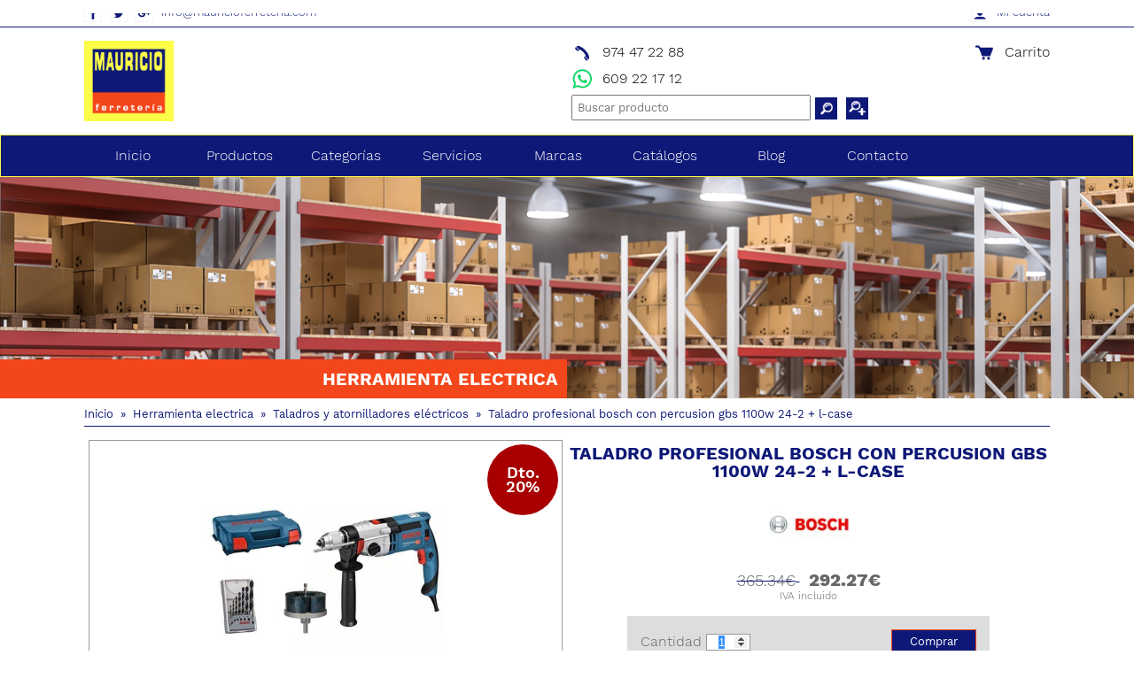

--- FILE ---
content_type: text/html; charset=UTF-8
request_url: https://www.mauricioferreteria.es/taladro-profesional-bosch-con-percusion-gbs-1100w-242-lcase-tagCodArt3165140944519
body_size: 9974
content:
<!DOCTYPE html>
<html lang="es">
	<head>
		<title>TALADRO PROFESIONAL BOSCH CON PERCUSION GBS 1100W 24-2 </title>
<meta name="description" content="TALADRO PROFESIONAL BOSCH CON PERCUSION GBS 1100W 24-2 + L-CASE - Tienda especializada en Ferreter&iacute;a, Bricolaje, Electricidad, Fontaneria, Jardineria y pin" />
<meta charset="UTF-8" />
<meta name="distribution" content="global" />
<meta name="viewport" content="width=device-width, initial-scale=1, minimum-scale=1.0, maximum-scale=1.0, user-scalable=no" />
<meta name="robots" content="all" />
<meta http-equiv="X-UA-Compatible" content="IE=edge,chrome=1" />
<link rel="shortcut icon" href="https://www.mauricioferreteria.es/images/usr/favicon.ico" />
<meta name="author" content="FERRETERIA MAURICIO, S.L." />
<meta name="geo.position" content="41.5214072,0.3399751" />
<meta name="geo.region" content="ES" />
<meta name="geo.placename" content="FRAGA" />
<link rel="canonical" href="https://www.mauricioferreteria.es/taladro-profesional-bosch-con-percusion-gbs-1100w-242-lcase-tagCodArt3165140944519" />
<base href="https://www.mauricioferreteria.es"  />
		<!-- Google tag (gtag.js) -->
<script async src="https://www.googletagmanager.com/gtag/js?id=AW-11190975927"></script>
<script>
  window.dataLayer = window.dataLayer || [];
  function gtag(){dataLayer.push(arguments);}
  gtag('js', new Date());

  gtag('config', 'AW-11190975927');
</script>


<script>
  gtag('config', 'AW-11190975927/hMcKCKqYnpYaELf7otgp', {
    'phone_conversion_number': '974 47 22 88'
  });
</script>


<!-- Event snippet for Formulario conversion page -->
<script>
  gtag('event', 'conversion', {
      'send_to': 'AW-11190975927/BIiHCPC1kZYaELf7otgp',
      'value': 100.0
  });
</script>


<!-- Event snippet for Whatsapp conversion page
In your html page, add the snippet and call gtag_report_conversion when someone clicks on the chosen link or button. -->
<script>
function gtag_report_conversion(url) {
  var callback = function () {
    if (typeof(url) != 'undefined') {
      window.location = url;
    }
  };
  gtag('event', 'conversion', {
      'send_to': 'AW-11190975927/egOdCM65oJYaELf7otgp',
      'value': 100.0,
      'event_callback': callback
  });
  return false;
}
</script>


<!-- Event snippet for Compra conversion page -->
<script>
  gtag('event', 'conversion', {
      'send_to': 'AW-11190975927/-3hmCKjKkZYaELf7otgp',
      'value': 100.0,
      'transaction_id': ''
  });
</script>




<link rel="stylesheet" type="text/css" href="css/jquery.bxslider.min.css" />
<link rel="stylesheet" type="text/css" href="css/main.min.css" />
<link rel="stylesheet" type="text/css" href="css/style.php" />

<!--[if lt IE 9]><script src="http://css3-mediaqueries-js.googlecode.com/svn/trunk/css3-mediaqueries.js"></script><![endif]-->

			</head>
	<body>
		<header rol="header" id="header">
			<section id="headerTop">
	<div class="content">
		<div id="networks">
		    <a title="Facebook de FERRETERIA MAURICIO, S.L." href="http://www.facebook.com/pages/Ferreter%C3%ADa-Mauricio/185189741562195" target="_blank" >
	        <img alt="Facebook de FERRETERIA MAURICIO, S.L." src="images/icons/ico-facebook-color.png" width="20" height="20" class="icon1"/>
	    </a>
	
		    <a title="Twitter de FERRETERIA MAURICIO, S.L." href="http://twitter.com/MauricioFerrete" target="_blank">
	        <img alt="Twitter de FERRETERIA MAURICIO, S.L." src="images/icons/ico-twitter-color.png" width="20" height="20" class="icon1"/>
	    </a>
	
			<a title="Google Plus de FERRETERIA MAURICIO, S.L." href="https://plus.google.com/b/109143704456648353731/109143704456648353731/posts?gmbpt=true&pageId=109143704456648353731&hl=es&_ga=1.220483032.1508794942.1439910888" target="_blank" rel="publisher">
			<img alt="Google Plus de FERRETERIA MAURICIO, S.L." src="images/icons/ico-gplus-color.png" width="20" height="20" class="icon1"/>
		</a>
	
			
	<a href="mailto:info@mauricioferreteria.com" title="Correo electrónico">info@mauricioferreteria.com</a></div><div id="login">
	<div>
			<img alt="Mi cuenta" src="images/icons/login-color.png" width="20" height="20" class="icon2" />
		<a href="javascript:void(0);" title="Entrar" id="signIn">
			Mi cuenta		</a>
		</div>
	<div id="wrapperLogin">
		<div id="popupLogin">
			<form action="https://www.mauricioferreteria.es/taladro-profesional-bosch-con-percusion-gbs-1100w-242-lcase-tagCodArt3165140944519" method="post" id="popupLoginForm" class="form">
	<input type="hidden" name="formPopup" value="true"/>	<input type="text" name="user" id="user" value="" maxlength="40" placeholder="usuario"/>
	<input type="password" name="password" id="password" value="" maxlength="40" placeholder="contraseña"/>
	<div>
		<input type="submit" name="submitLogin" class="buttonAction" value="Iniciar sesión" alt="Iniciar sesión"/>
	</div>
		<p style="margin-top:5px;">
		<a href="restablecer-password" class="linkUnderline">¿Has olvidado tu contraseña?</a>
	</p>

	<br />
	<p>
		¿La primera vez?	</p>
	<div style="margin-top:5px;">
		<a href="registro" class="buttonAction">Regístrate</a>
	</div>
</form>		</div>
	</div>
</div>
<div class="popup-overlay" id="login-overlay"></div>	</div>
</section>
<section id="headerBottom" >
	<div class="content">
		<div id="logo">
			<a href="https://www.mauricioferreteria.es" title="FERRETERIA MAURICIO, S.L.">
				FERRETERIA MAURICIO, S.L.			</a>
		</div>
		<div id="right">
			<div class="centerVertical">
			<div id="telephone">
		<div id="topTelephone">
		<img alt="Teléfono" src="images/icons/telefon-color.png" width="25" height="25" class="icon2"/>
		<a href="callto:974 47 22 88" title="Teléfono">974 47 22 88</a>	</div>
			<div id="topWhatsapp">
			<img alt="Whatsapp" src="images/icons/whastapp-color.png" width="25" height="25"/>
			<a href="https://wa.me/34609221712" title="WhatsApp">609 22 17 12</a>		</div>
	</div>	<div id="cart">
		<a href="javascript:void(0);" title="Ver pedido" id="viewCart">
		<img alt="Carro de la compra" src="images/icons/carrito-color.png" width="25" height="25" class="icon2"/>
			Carrito		</a>
	</div>
		<div id="miniFormSearch">
	<form id="formSearch" method="get" action="/busqueda/">
		<div id="miniSearch">
			<input type="text" name="txtSearch" id="txtSearch" placeholder="Buscar producto" value=""/>
			<input type="image" alt="Buscar" src="images/icons/lupa-light.png" width="25" height="25" class="icon1"/>
			<input type="image" alt="Búsqueda avanzada" src="images/icons/lupames-light.png" width="25" height="25" class="icon1" id="iconAdvancedSearch"/>
		</div>
	</form>

	<div id="popupSearch">
		<form id="formSearch2" method="get" action="/busqueda/">
			<div>
				<label for="txtSearch">
					Nombre o referencia				</label>
				<input type="text" name="txtSearch" id="txtpopupSearch" placeholder="producto" value=""/>
			</div>
			<div id="price1">
				<label for="txtSince">
					Precio desde				</label>
				<input type="text" name="txtSince" id="txtSince" placeholder="0 &euro;" value=""/>
			</div>
			<div id="price2">
				<label for="txtTo">
					Hasta				</label>
				<input type="text" name="txtTo" id="txtTo" placeholder="9,999.99 &euro;" value=""/>
			</div>
			<div id="brand">
				<label for="txtBrand">Marca</label>
				<input type="text" name="txtBrand" id="txtBrand" placeholder="p.e. univers" value=""/>
			</div>
			<p class="alignRight">
				<input type="submit" name="submitSearch" value="Buscar" alt="Buscar"/>
			</p>
		</form>
	</div>
</div>
<div class="popup-overlay" id="search-overlay"></div>			</div>
		</div>
	</div>
</section>

<section id="menuTop">
	<div id="menuBar">
		<img alt="Menú" src="images/icons/menumobil-light.png" width="30" height="30"/>
		<div>MENÚ</div>
	</div>

	<nav id="navMenuTop">
		<ul class="menu">
			<li><a href="https://www.mauricioferreteria.es" title="Página inicial">Inicio</a></li>
						<li id="mProducts">
				<div class="menuDown">
					<img alt="Desplegar" src="images/icons/menu-down-light.png" width="30" height="30"/>
				</div>
				<a href="https://www.mauricioferreteria.es/productos" class="aDown" title="Nuestros productos">Productos</a>
				<ul class="submenu1 menuV">
									<li>
						<div class="menuDown menuV">
							<img alt="Desplegar" src="images/icons/menu-down-light.png" width="30" height="30"/>
						</div>
						<a href="https://www.mauricioferreteria.es/agricultura-jardin-tagFamA/" title="Agricultura - Jardin">
							Agricultura - Jardin						</a>
						<ul class="submenu2 menuV">
													<li>
								<a title="Atadoras" href="https://www.mauricioferreteria.es/agricultura-jardin-atadoras-tagSubFamATAD-tagFamA/">
									Atadoras								</a>
							</li>
													<li>
								<a title="Cascos Sulfatar" href="https://www.mauricioferreteria.es/agricultura-jardin-cascos-sulfatar-tagSubFamSULF-tagFamA/">
									Cascos Sulfatar								</a>
							</li>
													<li>
								<a title="Casetas Jardin" href="https://www.mauricioferreteria.es/agricultura-jardin-casetas-jardin-tagSubFamCASE-tagFamA/">
									Casetas Jardin								</a>
							</li>
													<li>
								<a title="Cercas el&eacute;ctricas" href="https://www.mauricioferreteria.es/agricultura-jardin-cercas-electricas-tagSubFamCERC-tagFamA/">
									Cercas eléctricas								</a>
							</li>
													<li>
								<a title="Cesped Artificial" href="https://www.mauricioferreteria.es/agricultura-jardin-cesped-artificial-tagSubFamCESP-tagFamA/">
									Cesped Artificial								</a>
							</li>
													<li>
								<a title="Cicatrizantes" href="https://www.mauricioferreteria.es/agricultura-jardin-cicatrizantes-tagSubFamCIC-tagFamA/">
									Cicatrizantes								</a>
							</li>
													<li>
								<a title="Desbrozadoras" href="https://www.mauricioferreteria.es/agricultura-jardin-desbrozadoras-tagSubFamDES-tagFamA/">
									Desbrozadoras								</a>
							</li>
													<li>
								<a title="Herramientas de Agricultura" href="https://www.mauricioferreteria.es/agricultura-jardin-herramientas-de-agricultura-tagSubFamHAGR-tagFamA/">
									Herramientas de Agricultura								</a>
							</li>
													<li>
								<a title="Maquinar&iacute;a elaboraci&oacute;n vino" href="https://www.mauricioferreteria.es/agricultura-jardin-maquinaria-elaboracion-vino-tagSubFamVIN-tagFamA/">
									Maquinaría elaboración vino								</a>
							</li>
													<li>
								<a title="Mesas, Sillas y Tumbonas" href="https://www.mauricioferreteria.es/agricultura-jardin-mesas-sillas-y-tumbonas-tagSubFamMESI-tagFamA/">
									Mesas, Sillas y Tumbonas								</a>
							</li>
													<li>
								<a title="Motoazadas" href="https://www.mauricioferreteria.es/agricultura-jardin-motoazadas-tagSubFamMOTO-tagFamA/">
									Motoazadas								</a>
							</li>
													<li>
								<a title="Navajas de injertar" href="https://www.mauricioferreteria.es/agricultura-jardin-navajas-de-injertar-tagSubFamPODA-tagFamA/">
									Navajas de injertar								</a>
							</li>
													<li>
								<a title="Pulverizadores" href="https://www.mauricioferreteria.es/agricultura-jardin-pulverizadores-tagSubFamPULV-tagFamA/">
									Pulverizadores								</a>
							</li>
													<li>
								<a title="Recolecci&oacute;n Aceituna y almendra" href="https://www.mauricioferreteria.es/agricultura-jardin-recoleccion-aceituna-y-almendra-tagSubFamACEI-tagFamA/">
									Recolección Aceituna y almendra								</a>
							</li>
													<li>
								<a title="Telas metalicas y mallas" href="https://www.mauricioferreteria.es/agricultura-jardin-telas-metalicas-y-mallas-tagSubFamMALL-tagFamA/">
									Telas metalicas y mallas								</a>
							</li>
												</ul>
					</li>
									<li>
						<div class="menuDown menuV">
							<img alt="Desplegar" src="images/icons/menu-down-light.png" width="30" height="30"/>
						</div>
						<a href="https://www.mauricioferreteria.es/ahuyentadores-animales-tagFamAHU/" title="Ahuyentadores Animales">
							Ahuyentadores Animales						</a>
						<ul class="submenu2 menuV">
													<li>
								<a title="Mallas y trampas" href="https://www.mauricioferreteria.es/ahuyentadores-animales-mallas-y-trampas-tagSubFamMALL-tagFamAHU/">
									Mallas y trampas								</a>
							</li>
													<li>
								<a title="Moscas y Mosquitos" href="https://www.mauricioferreteria.es/ahuyentadores-animales-moscas-y-mosquitos-tagSubFamMOS-tagFamAHU/">
									Moscas y Mosquitos								</a>
							</li>
													<li>
								<a title="Otros Insectos" href="https://www.mauricioferreteria.es/ahuyentadores-animales-otros-insectos-tagSubFamINS-tagFamAHU/">
									Otros Insectos								</a>
							</li>
													<li>
								<a title="Pajaros" href="https://www.mauricioferreteria.es/ahuyentadores-animales-pajaros-tagSubFamPAJ-tagFamAHU/">
									Pajaros								</a>
							</li>
													<li>
								<a title="Pastor el&eacute;ctrico" href="https://www.mauricioferreteria.es/ahuyentadores-animales-pastor-electrico-tagSubFamPAST-tagFamAHU/">
									Pastor eléctrico								</a>
							</li>
													<li>
								<a title="Ratones" href="https://www.mauricioferreteria.es/ahuyentadores-animales-ratones-tagSubFamRAT-tagFamAHU/">
									Ratones								</a>
							</li>
												</ul>
					</li>
									<li>
						<div class="menuDown menuV">
							<img alt="Desplegar" src="images/icons/menu-down-light.png" width="30" height="30"/>
						</div>
						<a href="https://www.mauricioferreteria.es/aspiradores-limpieza-tagFamAS/" title="Aspiradores - Limpieza">
							Aspiradores - Limpieza						</a>
						<ul class="submenu2 menuV">
													<li>
								<a title="Aspiradores" href="https://www.mauricioferreteria.es/aspiradores-limpieza-aspiradores-tagSubFamASPI-tagFamAS/">
									Aspiradores								</a>
							</li>
													<li>
								<a title="Barredoras" href="https://www.mauricioferreteria.es/aspiradores-limpieza-barredoras-tagSubFamBA-tagFamAS/">
									Barredoras								</a>
							</li>
													<li>
								<a title="Recambios" href="https://www.mauricioferreteria.es/aspiradores-limpieza-recambios-tagSubFamREC-tagFamAS/">
									Recambios								</a>
							</li>
													<li>
								<a title="Robots" href="https://www.mauricioferreteria.es/aspiradores-limpieza-robots-tagSubFamR-tagFamAS/">
									Robots								</a>
							</li>
													<li>
								<a title="Vaporetas" href="https://www.mauricioferreteria.es/aspiradores-limpieza-vaporetas-tagSubFamVA-tagFamAS/">
									Vaporetas								</a>
							</li>
												</ul>
					</li>
									<li>
						<div class="menuDown menuV">
							<img alt="Desplegar" src="images/icons/menu-down-light.png" width="30" height="30"/>
						</div>
						<a href="https://www.mauricioferreteria.es/cajas-herramientas-tagFamCAJ/" title="Cajas herramientas">
							Cajas herramientas						</a>
						<ul class="submenu2 menuV">
													<li>
								<a title="Con ruedas" href="https://www.mauricioferreteria.es/cajas-herramientas-con-ruedas-tagSubFamCAR-tagFamCAJ/">
									Con ruedas								</a>
							</li>
												</ul>
					</li>
									<li>
						<div class="menuDown menuV">
							<img alt="Desplegar" src="images/icons/menu-down-light.png" width="30" height="30"/>
						</div>
						<a href="https://www.mauricioferreteria.es/calentadores-tagFamCALE/" title="Calentadores">
							Calentadores						</a>
						<ul class="submenu2 menuV">
													<li>
								<a title="Calentadores" href="https://www.mauricioferreteria.es/calentadores-calentadores-tagSubFamCALE-tagFamCALE/">
									Calentadores								</a>
							</li>
												</ul>
					</li>
									<li>
						<div class="menuDown menuV">
							<img alt="Desplegar" src="images/icons/menu-down-light.png" width="30" height="30"/>
						</div>
						<a href="https://www.mauricioferreteria.es/climatizacion-tagFamCLI/" title="Climatizacion">
							Climatizacion						</a>
						<ul class="submenu2 menuV">
													<li>
								<a title="Ventiladores" href="https://www.mauricioferreteria.es/climatizacion-ventiladores-tagSubFamVEN-tagFamCLI/">
									Ventiladores								</a>
							</li>
												</ul>
					</li>
									<li>
						<div class="menuDown menuV">
							<img alt="Desplegar" src="images/icons/menu-down-light.png" width="30" height="30"/>
						</div>
						<a href="https://www.mauricioferreteria.es/estufas-tagFamESTU/" title="Estufas">
							Estufas						</a>
						<ul class="submenu2 menuV">
													<li>
								<a title="Calefactores - Termoventilador - Electri" href="https://www.mauricioferreteria.es/estufas-calefactores-termoventilador-electri-tagSubFamCALE-tagFamESTU/">
									Calefactores - Termoventilador - Electri								</a>
							</li>
													<li>
								<a title="Queroseno - Gasoil - Gas" href="https://www.mauricioferreteria.es/estufas-queroseno-gasoil-gas-tagSubFamQUER-tagFamESTU/">
									Queroseno - Gasoil - Gas								</a>
							</li>
													<li>
								<a title="Varios Calefacci&oacute;n" href="https://www.mauricioferreteria.es/estufas-varios-calefaccion-tagSubFamACCE-tagFamESTU/">
									Varios Calefacción								</a>
							</li>
												</ul>
					</li>
									<li>
						<div class="menuDown menuV">
							<img alt="Desplegar" src="images/icons/menu-down-light.png" width="30" height="30"/>
						</div>
						<a href="https://www.mauricioferreteria.es/estufas-pellet-tagFamESTP/" title="Estufas pellet">
							Estufas pellet						</a>
						<ul class="submenu2 menuV">
													<li>
								<a title="Caldera de Pellet" href="https://www.mauricioferreteria.es/estufas-pellet-caldera-de-pellet-tagSubFamCAL-tagFamESTP/">
									Caldera de Pellet								</a>
							</li>
													<li>
								<a title="Estufas de pellet" href="https://www.mauricioferreteria.es/estufas-pellet-estufas-de-pellet-tagSubFamESTP-tagFamESTP/">
									Estufas de pellet								</a>
							</li>
													<li>
								<a title="Pellet Din Plus" href="https://www.mauricioferreteria.es/estufas-pellet-pellet-din-plus-tagSubFamPELL-tagFamESTP/">
									Pellet Din Plus								</a>
							</li>
												</ul>
					</li>
									<li>
						<div class="menuDown menuV">
							<img alt="Desplegar" src="images/icons/menu-down-light.png" width="30" height="30"/>
						</div>
						<a href="https://www.mauricioferreteria.es/generadores-tagFamGEN/" title="Generadores">
							Generadores						</a>
						<ul class="submenu2 menuV">
													<li>
								<a title="Gasoil" href="https://www.mauricioferreteria.es/generadores-gasoil-tagSubFamOIL-tagFamGEN/">
									Gasoil								</a>
							</li>
													<li>
								<a title="Gasolina" href="https://www.mauricioferreteria.es/generadores-gasolina-tagSubFamGAS-tagFamGEN/">
									Gasolina								</a>
							</li>
												</ul>
					</li>
									<li>
						<div class="menuDown menuV">
							<img alt="Desplegar" src="images/icons/menu-down-light.png" width="30" height="30"/>
						</div>
						<a href="https://www.mauricioferreteria.es/herramienta-electrica-tagFamHTA/" title="Herramienta Electrica">
							Herramienta Electrica						</a>
						<ul class="submenu2 menuV">
													<li>
								<a title="Amoladoras" href="https://www.mauricioferreteria.es/herramienta-electrica-amoladoras-tagSubFamAMOL-tagFamHTA/">
									Amoladoras								</a>
							</li>
													<li>
								<a title="Cargadores" href="https://www.mauricioferreteria.es/herramienta-electrica-cargadores-tagSubFamCARG-tagFamHTA/">
									Cargadores								</a>
							</li>
													<li>
								<a title="Clavadoras, Grapadoras y Remachadoras" href="https://www.mauricioferreteria.es/herramienta-electrica-clavadoras-grapadoras-y-remachadoras-tagSubFamCLAV-tagFamHTA/">
									Clavadoras, Grapadoras y Remachadoras								</a>
							</li>
													<li>
								<a title="Lijadoras" href="https://www.mauricioferreteria.es/herramienta-electrica-lijadoras-tagSubFamLIJA-tagFamHTA/">
									Lijadoras								</a>
							</li>
													<li>
								<a title="Martillos Electricos" href="https://www.mauricioferreteria.es/herramienta-electrica-martillos-electricos-tagSubFamMART-tagFamHTA/">
									Martillos Electricos								</a>
							</li>
													<li>
								<a title="Mezcladores" href="https://www.mauricioferreteria.es/herramienta-electrica-mezcladores-tagSubFamMEZ-tagFamHTA/">
									Mezcladores								</a>
							</li>
													<li>
								<a title="Nivel L&aacute;ser" href="https://www.mauricioferreteria.es/herramienta-electrica-nivel-laser-tagSubFamLASE-tagFamHTA/">
									Nivel Láser								</a>
							</li>
													<li>
								<a title="Pistola de impacto" href="https://www.mauricioferreteria.es/herramienta-electrica-pistola-de-impacto-tagSubFamIMPA-tagFamHTA/">
									Pistola de impacto								</a>
							</li>
													<li>
								<a title="Sierras - Ingletadoras" href="https://www.mauricioferreteria.es/herramienta-electrica-sierras-ingletadoras-tagSubFamSIER-tagFamHTA/">
									Sierras - Ingletadoras								</a>
							</li>
													<li>
								<a title="Taladros y Atornilladores El&eacute;ctricos" href="https://www.mauricioferreteria.es/herramienta-electrica-taladros-y-atornilladores-electricos-tagSubFamTALA-tagFamHTA/">
									Taladros y Atornilladores Eléctricos								</a>
							</li>
													<li>
								<a title="Varios" href="https://www.mauricioferreteria.es/herramienta-electrica-varios-tagSubFamVAR-tagFamHTA/">
									Varios								</a>
							</li>
												</ul>
					</li>
									<li>
						<div class="menuDown menuV">
							<img alt="Desplegar" src="images/icons/menu-down-light.png" width="30" height="30"/>
						</div>
						<a href="https://www.mauricioferreteria.es/herramienta-manual-tagFamHERR/" title="Herramienta Manual">
							Herramienta Manual						</a>
						<ul class="submenu2 menuV">
													<li>
								<a title="Alicates y Tenazas" href="https://www.mauricioferreteria.es/herramienta-manual-alicates-y-tenazas-tagSubFamALIC-tagFamHERR/">
									Alicates y Tenazas								</a>
							</li>
													<li>
								<a title="Almohadillas" href="https://www.mauricioferreteria.es/herramienta-manual-almohadillas-tagSubFamALM-tagFamHERR/">
									Almohadillas								</a>
							</li>
													<li>
								<a title="Destornillador" href="https://www.mauricioferreteria.es/herramienta-manual-destornillador-tagSubFamDEST-tagFamHERR/">
									Destornillador								</a>
							</li>
													<li>
								<a title="Infladores" href="https://www.mauricioferreteria.es/herramienta-manual-infladores-tagSubFamINFL-tagFamHERR/">
									Infladores								</a>
							</li>
													<li>
								<a title="Juegos Herramientas" href="https://www.mauricioferreteria.es/herramienta-manual-juegos-herramientas-tagSubFamMALE-tagFamHERR/">
									Juegos Herramientas								</a>
							</li>
													<li>
								<a title="Llaves Combinadas - Acodadas - Ajustable" href="https://www.mauricioferreteria.es/herramienta-manual-llaves-combinadas-acodadas-ajustable-tagSubFamCOMB-tagFamHERR/">
									Llaves Combinadas - Acodadas - Ajustable								</a>
							</li>
													<li>
								<a title="Llaves Vaso" href="https://www.mauricioferreteria.es/herramienta-manual-llaves-vaso-tagSubFamVASO-tagFamHERR/">
									Llaves Vaso								</a>
							</li>
													<li>
								<a title="Tijeras para electricistas" href="https://www.mauricioferreteria.es/herramienta-manual-tijeras-para-electricistas-tagSubFamTIJ-tagFamHERR/">
									Tijeras para electricistas								</a>
							</li>
													<li>
								<a title="Tornillos Banco de Trabajo" href="https://www.mauricioferreteria.es/herramienta-manual-tornillos-banco-de-trabajo-tagSubFamBANC-tagFamHERR/">
									Tornillos Banco de Trabajo								</a>
							</li>
												</ul>
					</li>
									<li>
						<div class="menuDown menuV">
							<img alt="Desplegar" src="images/icons/menu-down-light.png" width="30" height="30"/>
						</div>
						<a href="https://www.mauricioferreteria.es/maquinaria-tagFamMAQ/" title="Maquinaria">
							Maquinaria						</a>
						<ul class="submenu2 menuV">
													<li>
								<a title="Bombas" href="https://www.mauricioferreteria.es/maquinaria-bombas-tagSubFamBOMB-tagFamMAQ/">
									Bombas								</a>
							</li>
													<li>
								<a title="Compresores" href="https://www.mauricioferreteria.es/maquinaria-compresores-tagSubFamCOMP-tagFamMAQ/">
									Compresores								</a>
							</li>
													<li>
								<a title="Elevador - Polipasto" href="https://www.mauricioferreteria.es/maquinaria-elevador-polipasto-tagSubFamELEV-tagFamMAQ/">
									Elevador - Polipasto								</a>
							</li>
													<li>
								<a title="Engrasadoras" href="https://www.mauricioferreteria.es/maquinaria-engrasadoras-tagSubFamGRAS-tagFamMAQ/">
									Engrasadoras								</a>
							</li>
													<li>
								<a title="Hidrolimpiadoras" href="https://www.mauricioferreteria.es/maquinaria-hidrolimpiadoras-tagSubFamHID-tagFamMAQ/">
									Hidrolimpiadoras								</a>
							</li>
													<li>
								<a title="Pistolas" href="https://www.mauricioferreteria.es/maquinaria-pistolas-tagSubFamPIS-tagFamMAQ/">
									Pistolas								</a>
							</li>
													<li>
								<a title="Soldadoras" href="https://www.mauricioferreteria.es/maquinaria-soldadoras-tagSubFamSOLD-tagFamMAQ/">
									Soldadoras								</a>
							</li>
													<li>
								<a title="Taladros Columna" href="https://www.mauricioferreteria.es/maquinaria-taladros-columna-tagSubFamTALA-tagFamMAQ/">
									Taladros Columna								</a>
							</li>
												</ul>
					</li>
									<li>
						<div class="menuDown menuV">
							<img alt="Desplegar" src="images/icons/menu-down-light.png" width="30" height="30"/>
						</div>
						<a href="https://www.mauricioferreteria.es/menaje-tagFamME/" title="Menaje">
							Menaje						</a>
						<ul class="submenu2 menuV">
													<li>
								<a title="Menaje" href="https://www.mauricioferreteria.es/menaje-menaje-tagSubFamMEN-tagFamME/">
									Menaje								</a>
							</li>
												</ul>
					</li>
									<li>
						<div class="menuDown menuV">
							<img alt="Desplegar" src="images/icons/menu-down-light.png" width="30" height="30"/>
						</div>
						<a href="https://www.mauricioferreteria.es/mesas-y-carros-de-taller-tagFamTALL/" title="Mesas Y Carros de Taller">
							Mesas Y Carros de Taller						</a>
						<ul class="submenu2 menuV">
													<li>
								<a title="Caja de herramientas" href="https://www.mauricioferreteria.es/mesas-y-carros-de-taller-caja-de-herramientas-tagSubFamCAJ-tagFamTALL/">
									Caja de herramientas								</a>
							</li>
													<li>
								<a title="Carros de Taller" href="https://www.mauricioferreteria.es/mesas-y-carros-de-taller-carros-de-taller-tagSubFamCARR-tagFamTALL/">
									Carros de Taller								</a>
							</li>
													<li>
								<a title="Mesas de trabajo" href="https://www.mauricioferreteria.es/mesas-y-carros-de-taller-mesas-de-trabajo-tagSubFamMESA-tagFamTALL/">
									Mesas de trabajo								</a>
							</li>
													<li>
								<a title="Traspaleta" href="https://www.mauricioferreteria.es/mesas-y-carros-de-taller-traspaleta-tagSubFamTRAS-tagFamTALL/">
									Traspaleta								</a>
							</li>
												</ul>
					</li>
									<li>
						<div class="menuDown menuV">
							<img alt="Desplegar" src="images/icons/menu-down-light.png" width="30" height="30"/>
						</div>
						<a href="https://www.mauricioferreteria.es/motosierras-tagFamMOT/" title="Motosierras">
							Motosierras						</a>
						<ul class="submenu2 menuV">
													<li>
								<a title="Motosierras" href="https://www.mauricioferreteria.es/motosierras-motosierras-tagSubFamMOT-tagFamMOT/">
									Motosierras								</a>
							</li>
												</ul>
					</li>
									<li>
						<div class="menuDown menuV">
							<img alt="Desplegar" src="images/icons/menu-down-light.png" width="30" height="30"/>
						</div>
						<a href="https://www.mauricioferreteria.es/ofertas-catalogos-tagFamOFER/" title="Ofertas Cat&aacute;logos">
							Ofertas Catálogos						</a>
						<ul class="submenu2 menuV">
													<li>
								<a title="Calefacci&oacute;n - Invierno" href="https://www.mauricioferreteria.es/ofertas-catalogos-calefaccion-invierno-tagSubFamCALE-tagFamOFER/">
									Calefacción - Invierno								</a>
							</li>
													<li>
								<a title="Ofertas Varias" href="https://www.mauricioferreteria.es/ofertas-catalogos-ofertas-varias-tagSubFamVARI-tagFamOFER/">
									Ofertas Varias								</a>
							</li>
												</ul>
					</li>
									<li>
						<div class="menuDown menuV">
							<img alt="Desplegar" src="images/icons/menu-down-light.png" width="30" height="30"/>
						</div>
						<a href="https://www.mauricioferreteria.es/pegamentos-y-adhesivos-tagFamPEG/" title="Pegamentos y adhesivos">
							Pegamentos y adhesivos						</a>
						<ul class="submenu2 menuV">
													<li>
								<a title="Pegamentos y adhesivos" href="https://www.mauricioferreteria.es/pegamentos-y-adhesivos-pegamentos-y-adhesivos-tagSubFamPEGA-tagFamPEG/">
									Pegamentos y adhesivos								</a>
							</li>
												</ul>
					</li>
									<li>
						<div class="menuDown menuV">
							<img alt="Desplegar" src="images/icons/menu-down-light.png" width="30" height="30"/>
						</div>
						<a href="https://www.mauricioferreteria.es/pintura-tagFamPIN/" title="Pintura">
							Pintura						</a>
						<ul class="submenu2 menuV">
													<li>
								<a title="Botes de Pintura" href="https://www.mauricioferreteria.es/pintura-botes-de-pintura-tagSubFamPIN-tagFamPIN/">
									Botes de Pintura								</a>
							</li>
												</ul>
					</li>
									<li>
						<div class="menuDown menuV">
							<img alt="Desplegar" src="images/icons/menu-down-light.png" width="30" height="30"/>
						</div>
						<a href="https://www.mauricioferreteria.es/proteccion-y-desinfeccion-tagFamLIMP/" title="Protecci&oacute;n y Desinfecci&oacute;n">
							Protección y Desinfección						</a>
						<ul class="submenu2 menuV">
													<li>
								<a title="Protecci&oacute;n, Limpieza y Desinfecci&oacute;n" href="https://www.mauricioferreteria.es/proteccion-y-desinfeccion-proteccion-limpieza-y-desinfeccion-tagSubFamLIMP-tagFamLIMP/">
									Protección, Limpieza y Desinfección								</a>
							</li>
												</ul>
					</li>
									<li>
						<div class="menuDown menuV">
							<img alt="Desplegar" src="images/icons/menu-down-light.png" width="30" height="30"/>
						</div>
						<a href="https://www.mauricioferreteria.es/tijeras-de-poda-tagFamTIJP/" title="Tijeras de poda">
							Tijeras de poda						</a>
						<ul class="submenu2 menuV">
													<li>
								<a title="Guantes de poda" href="https://www.mauricioferreteria.es/tijeras-de-poda-guantes-de-poda-tagSubFamGU-tagFamTIJP/">
									Guantes de poda								</a>
							</li>
													<li>
								<a title="Tijeras de poda" href="https://www.mauricioferreteria.es/tijeras-de-poda-tijeras-de-poda-tagSubFamSUBT-tagFamTIJP/">
									Tijeras de poda								</a>
							</li>
												</ul>
					</li>
									<li>
						<div class="menuDown menuV">
							<img alt="Desplegar" src="images/icons/menu-down-light.png" width="30" height="30"/>
						</div>
						<a href="https://www.mauricioferreteria.es/varios-ferreteria-tagFamV/" title="Varios Ferreteria">
							Varios Ferreteria						</a>
						<ul class="submenu2 menuV">
													<li>
								<a title="Armarios" href="https://www.mauricioferreteria.es/varios-ferreteria-armarios-tagSubFamARMA-tagFamV/">
									Armarios								</a>
							</li>
													<li>
								<a title="Camping" href="https://www.mauricioferreteria.es/varios-ferreteria-camping-tagSubFamCAMP-tagFamV/">
									Camping								</a>
							</li>
													<li>
								<a title="Enrollacables" href="https://www.mauricioferreteria.es/varios-ferreteria-enrollacables-tagSubFamENRO-tagFamV/">
									Enrollacables								</a>
							</li>
													<li>
								<a title="Escaleras" href="https://www.mauricioferreteria.es/varios-ferreteria-escaleras-tagSubFamESCA-tagFamV/">
									Escaleras								</a>
							</li>
													<li>
								<a title="ESPEJOS" href="https://www.mauricioferreteria.es/varios-ferreteria-espejos-tagSubFamESPE-tagFamV/">
									ESPEJOS								</a>
							</li>
													<li>
								<a title="Estanter&iacute;as" href="https://www.mauricioferreteria.es/varios-ferreteria-estanterias-tagSubFamEST-tagFamV/">
									Estanterías								</a>
							</li>
													<li>
								<a title="Linternas - Focos" href="https://www.mauricioferreteria.es/varios-ferreteria-linternas-focos-tagSubFamLIN-tagFamV/">
									Linternas - Focos								</a>
							</li>
													<li>
								<a title="Medici&oacute;n" href="https://www.mauricioferreteria.es/varios-ferreteria-medicion-tagSubFamMED-tagFamV/">
									Medición								</a>
							</li>
													<li>
								<a title="Papel" href="https://www.mauricioferreteria.es/varios-ferreteria-papel-tagSubFamPAP-tagFamV/">
									Papel								</a>
							</li>
												</ul>
					</li>
									<li>
						<div class="menuDown menuV">
							<img alt="Desplegar" src="images/icons/menu-down-light.png" width="30" height="30"/>
						</div>
						<a href="https://www.mauricioferreteria.es/vestuario-laboral-tagFamLABO/" title="Vestuario Laboral">
							Vestuario Laboral						</a>
						<ul class="submenu2 menuV">
													<li>
								<a title="Calzado" href="https://www.mauricioferreteria.es/vestuario-laboral-calzado-tagSubFamCALZ-tagFamLABO/">
									Calzado								</a>
							</li>
													<li>
								<a title="Ropa Laboral" href="https://www.mauricioferreteria.es/vestuario-laboral-ropa-laboral-tagSubFamROPA-tagFamLABO/">
									Ropa Laboral								</a>
							</li>
												</ul>
					</li>
								</ul>
			</li>
									<li>
				<div class="menuDown">
					<img alt="Desplegar" src="images/icons/menu-down-light.png" width="30" height="30"/>
				</div>
				<a href="javascript:void(0);" class="aDown" title="Categorías de productos">Categorías</a>
				<ul class="submenu1 menuV">
									<li>
						<a href="https://www.mauricioferreteria.es/novedades/" title="NOVEDADES">
							NOVEDADES						</a>
					</li>
									<li>
						<a href="https://www.mauricioferreteria.es/outlet/" title="OUTLET">
							OUTLET						</a>
					</li>
									<li>
						<a href="https://www.mauricioferreteria.es/promociones/" title="PROMOCIONES">
							PROMOCIONES						</a>
					</li>
								</ul>
			</li>
							<li><a href="https://www.mauricioferreteria.es/servicios" title="Servicios">Servicios</a></li>
						<li><a href="https://www.mauricioferreteria.es/marcas/" title="Nuestras marcas">Marcas</a></li>
						<li><a href="https://www.mauricioferreteria.es/catalogo/" title="Catálogos">Catálogos</a></li>
							<li><a href="http://www.mauricioferreteria.es/blog" target="_blank" title="Blog de FERRETERIA MAURICIO, S.L.">Blog</a></li>
						<li><a href="https://www.mauricioferreteria.es/contactar" title="Contacta con nosotros">Contacto</a></li>
		</ul>
		<div id="mobileSearch">
			<form id="formSearchMobile" method="get" action="/busqueda/">
				<input type="text" name="txtSearch" id="txtSearchM" placeholder="Buscar producto" value=""/>
				<input type="image" alt="Buscar" src="images/icons/lupa-color.png" width="30" height="30" class="icon1"/>
			</form>
		</div>
	</nav>
</section>		</header>
		<section id="subHeader">
		<div id="subImage" style="background-image:url('/images/banners_usr/subHead-productos.jpg');"><h2>Herramienta Electrica</h2></div><div class="clear content">
	<div class="breadcrumb">
		<ol vocab="http://schema.org/" typeof="BreadcrumbList">
			<li	property="itemListElement" typeof="ListItem">
				<a property="item" typeof="WebPage"	title="Inicio" href="https://www.mauricioferreteria.es">
					<span property="name">Inicio</span>
				</a>
				<meta property="position" content="1"/>
				&nbsp;&raquo;&nbsp;
			</li>
			<li property="itemListElement" typeof="ListItem">
				<a property="item" typeof="WebPage" href="https://www.mauricioferreteria.es/herramienta-electrica-tagFamHTA/" title="Herramienta Electrica">
					<span property="name">Herramienta electrica</span>
				</a>
				<meta property="position" content="2"/>
				&nbsp;&raquo;&nbsp;
			</li>
			<li property="itemListElement" typeof="ListItem">
				<a property="item" typeof="WebPage" href="https://www.mauricioferreteria.es/herramienta-electrica-taladros-y-atornilladores-electricos-tagSubFamTALA-tagFamHTA/" title="Taladros y Atornilladores El&eacute;ctricos">
					<span property="name">Taladros y atornilladores eléctricos</span>
				</a>
				<meta property="position" content="3"/>
				&nbsp;&raquo;&nbsp;
			</li>
			<li property="itemListElement" typeof="ListItem">
				<a property="item" typeof="WebPage" href="https://www.mauricioferreteria.es/taladro-profesional-bosch-con-percusion-gbs-1100w-24-2-l-case-tagCodArt3165140944519" title="TALADRO PROFESIONAL BOSCH CON PERCUSION GBS 1100W 24-2 + L-CASE">
					<span property="name">Taladro profesional bosch con percusion gbs 1100w 24-2 + l-case</span>
				</a>
				<meta property="position" content="4"/>
			</li>
		</ol>
	</div>
</div>		</section>
				<main rol="main">
			
<article id="detailProduct" itemscope itemtype="http://schema.org/Product">
	<meta itemprop="url"  content="https://www.mauricioferreteria.es/taladro-profesional-bosch-con-percusion-gbs-1100w-242-lcase-tagCodArt3165140944519" />
	<figure>
				<div id="mainImage">

	
			<img itemprop="image" alt="TALADRO PROFESIONAL BOSCH CON PERCUSION GBS 1100W 24-2 + L-CASE" src="https://www.mauricioferreteria.es/ControlIntegral/imagenes/articulos/3165140944519-art.jpg" width="300" height="300" id="fotoimg"/>
		<div class="roundDiscount"><div>Dto.<br/>20%</div></div>			</div>
	</figure>
	<section class="columnRight">
		<header class="center">
			<h1 itemprop="name">
				TALADRO PROFESIONAL BOSCH CON PERCUSION GBS 1100W 24-2 + L-CASE			</h1>
							<h2>
					<a title="BOSCH" href="bosch-tagMarcaBOSCH">
						<img alt="BOSCH" src="https://www.mauricioferreteria.es/ControlIntegral/imagenes/thumbnail/marcas/bosch-ferreteria-mauricio-s-l-m.jpg" width="90" height="90"  />
					</a>
				</h2>
				<meta itemprop="manufacturer"  content="BOSCH" />
					</header>
		<section id="infoProduct" class="clear">
			        <div itemprop="offers" itemscope itemtype="http://schema.org/Offer" class="contPrice">
	            <!-- Preu normal tatxat si es oferta -->
	            	                <span class="priceLine">
	                	<span id="pvpnormal">365.34&euro;</span>
	                </span>&nbsp;
	            	            <!-- Preu de Venta -->
	            <span id="pvp" class="bold">292.27&euro;</span>
	            	            <meta itemprop="price" content="292.27" />
	            <meta itemprop="priceCurrency" content="EUR" />
			    <meta itemprop="availability" content="in_stock" />
			    <meta itemprop="sku" content="3165140944519" />

	        </div>

			<p class="textSmall" style="margin-bottom: 15px">
				IVA incluido			</p>

	        				<form name="frmcomprar" class="frame" method="post" action="https://www.mauricioferreteria.es/taladro-profesional-bosch-con-percusion-gbs-1100w-242-lcase-tagCodArt3165140944519" >
					<input type="hidden" name="cmd" value="add" />
					<input type="hidden" name="ref" value="3165140944519" />
					<span id="quant">
						Cantidad						<input type="number" value="1" name="quan" id="quan" size="5" step="1" autofocus onfocus="this.select();" style="text-align:center;"/>
					</span>
					<input type="hidden" value="1" name="stock"/>
											<input type="submit" value="Comprar" class="buttonAction"/>
					
										<p class="errorAccio" id="textNoStock" style="display:none;">
						Stock no disponible					</p>
				</form>
									<div id="icoFreePorts">
						<img alt="Envío Gratis" title="Envío Gratis" src="images/envio-gratis-petit.png" width="54" height="41"/>
					</div>
				<p class="clear" id="refProduct">Referencia 3165140944519</p>
				<div class="clear" id="shareProduct">
			<!-- AddToAny BEGIN -->
			<a class="a2a_dd buttonExit" href="https://www.addtoany.com/share">
				<img src="images/icons/compartir.png" width="19" height="19" alt="Compartir"/>
				&nbsp;&nbsp;Compartir			</a>
			<script>
			var a2a_config = a2a_config || {};
			a2a_config.linkname = "FERRETERIA MAURICIO, S.L. - TALADRO PROFESIONAL BOSCH CON PERCUSION GBS 1100W 24-2 + L-CASE";
			a2a_config.linkurl = "https://www.mauricioferreteria.es/taladro-profesional-bosch-con-percusion-gbs-1100w-242-lcase-tagCodArt3165140944519";
			a2a_config.locale = "es";
			</script>
			<script async src="https://static.addtoany.com/menu/page.js"></script>
			<!-- AddToAny END -->
		</div>
		</section>
	</section>

		<section class="clear">
		<ul id="moreInfoProduct">
					<li class="active" id="pdescProduct">
				<img src="images/icons/Pastilla_1.png" alt="Descripción"/>
				<span>Descripción</span>
			</li>
					<li  id="padditionalInfo">
				<img src="images/icons/Pastilla_2.png" alt="Códigos"/>
				<span>Códigos</span>
			</li>
		
		</ul>


					<div class="clear" itemprop="description" id="pdescProductC" style="padding: 10px;">
				<DIV><P class=MsoNormal style="MARGIN: 0cm">Taladro Profesional BOSCH con percusión GBS 1100W 24-2 + L-case. Enormemente eficaz gracias al potente motor de 1100&nbsp;W y par elevado. Seguro debido a una mayor protección para el usuario gracias a la función KickBack. Control integrada, un sensor que apaga el motor de inmediato si se produce un giro repentino del martillo perforador<?xml:namespace prefix = "o" ns = "urn:schemas-microsoft-com:office:office" /><o:p></o:p></P><P class=MsoNormal style="MARGIN: 0cm 0cm 15pt">Robusto: Gracias a la carcasa metálica del engranaje. Uso versátil: Apto para taladrado con percusión en hormigón y ladrillo, para taladrado en metal, madera plástico y azulejos, y para su uso como batidor y mezclador en soportes de taladro. Incluye: GSB 24-2, portabrocas de sujeción rápida, empuñadura adicional, tope de profundidad, maletín L-Case.<o:p></o:p></P></DIV>			</div>
		<div class="clear" id="padditionalInfoC" style="display:none;padding:10px;"><p>Código de barras: 0.601.19C.801&nbsp;&nbsp;<img src="images/icons/codi-barres.png" alt="0.601.19C.801" class="icoBarcode" title="Ver código de barras"/><meta itemprop="gtin13" content="0.601.19C.801" />&nbsp;&nbsp;&nbsp;&nbsp;3165140944519&nbsp;&nbsp;<img src="images/icons/codi-barres.png" alt="3165140944519" class="icoBarcode" title="Ver código de barras"/><meta itemprop="gtin13" content="3165140944519" />&nbsp;&nbsp;&nbsp;&nbsp;</p><div style="text-align:center;margin:10px 0;display:none;"><img src="library/ean13.php?code=3165140944519" id="imgBarcode" alt="Ver código de barras" title="Ver código de barras"/></div></div>	</section>
	</article>		</main>
				<footer rol="footer">
			
<section id="footerTop">
	<div class="content">
		<div>
	<p id="logoFooter">
		<a href="https://www.mauricioferreteria.es" title="FERRETERIA MAURICIO, S.L.">
			<img src="/images/usr/Logo-mauricio.png" alt="FERRETERIA MAURICIO, S.L." width="70%"/>
		</a>
	</p>
	<p style="margin-top: 20px;">
		Avda. Aragón, 76<br />22520 FRAGA<br /><a href="callto:974 47 22 88" title="Teléfono">974 47 22 88</a><br />		<a title="Email de Contacto" href="mailto:info@mauricioferreteria.com">info@mauricioferreteria.com</a>
	</p>
</div><div id="menuProductsFooter">
	<div>
		<h5>
			Menú		</h5>
		<nav>
			<ul>
				<li><a href="https://www.mauricioferreteria.es" title="Página inicial">Inicio</a></li>
				<li><a href="https://www.mauricioferreteria.es/productos" class="aDown" title="Nuestros productos">Productos</a></li>
									<li>
						<a href="https://www.mauricioferreteria.es/novedades/" title="NOVEDADES">
							NOVEDADES						</a>
					</li>
									<li>
						<a href="https://www.mauricioferreteria.es/outlet/" title="OUTLET">
							OUTLET						</a>
					</li>
									<li>
						<a href="https://www.mauricioferreteria.es/promociones/" title="PROMOCIONES">
							PROMOCIONES						</a>
					</li>
								<li><a href="https://www.mauricioferreteria.es/servicios" title="Servicios">Servicios</a></li>
								<li><a title="Ahuyentador de pajaros" href="ahuyentador-de-pajaros">Ahuyentador de pájaros</a></li>
				<li><a title="Tijeras Bahco" href="tijeras-bahco">Tijeras Bahco</a></li>
                <li><a title="Casco Sulfatar" href="casco-sulfatar">Casco sulfatar</a></li>
                <li><a title="Desbrozadora Alpina" href="desbrozadora-alpina">Desbrozadora Alpina</a></li>
				<li><a title="Navajas de injertar" href="navajas-de-injertar">Navajas de injertar</a></li>
				
								<li>
					<a href="https://www.mauricioferreteria.es/marcas/" title="Nuestras marcas">
						Marcas					</a>
				</li>
								<li><a href="https://www.mauricioferreteria.es/catalogo/" title="Consulta nuestros catálogos">Catálogos</a></li>
									<li><a href="http://www.mauricioferreteria.es/blog" target="_blank" title="Blog de FERRETERIA MAURICIO, S.L.">Blog</a></li>
								<li><a href="https://www.mauricioferreteria.es/contactar" title="Contacta con nosotros">Contacto</a></li>
			</ul>
		</nav>
	</div>
</div>
	<div>
					<div style="margin-bottom: 20px;">
				<h5>Atención al cliente</h5>
				<p>
					Lunes-sábado 8:00 a 13:30 y Lunes-Viernes 15:30 a 20:00<br/>
	    			info@mauricioferreteria.com<br/>
	    			ATENCION AL CLIENTE 974 47 22 88 - 609 22 80 60				</p>
			</div>
					<div>
				<h5>
					Síguenos				</h5>
				<p>
					¡Visita nuestras redes sociales!				</p>
								    <a title="Facebook de FERRETERIA MAURICIO, S.L." href="http://www.facebook.com/pages/Ferreter%C3%ADa-Mauricio/185189741562195" target="_blank" >
				        <img alt="Facebook de FERRETERIA MAURICIO, S.L." src="images/icons/ico-facebook-dark.png" width="20" height="20" class="icon1"/>
				    </a>
								    <a title="Twitter de FERRETERIA MAURICIO, S.L." href="http://twitter.com/MauricioFerrete" target="_blank">
				        <img alt="Twitter de FERRETERIA MAURICIO, S.L." src="images/icons/ico-twitter-dark.png" width="20" height="20" class="icon1"/>
				    </a>
									<a title="Google Plus de FERRETERIA MAURICIO, S.L." href="https://plus.google.com/b/109143704456648353731/109143704456648353731/posts?gmbpt=true&pageId=109143704456648353731&hl=es&_ga=1.220483032.1508794942.1439910888" target="_blank" rel="publisher">
						<img alt="Google Plus de FERRETERIA MAURICIO, S.L." src="images/icons/ico-gplus-dark.png" width="20" height="20" class="icon1"/>
					</a>
				</div><div><br/><p>Consulta nuestro <a title="Blog de FERRETERIA MAURICIO, S.L." href="http://www.mauricioferreteria.es/blog" target="_blank" class="linkUnderline">Blog</a></p></div>	</div>
<div>
		<div style="margin-bottom: 20px;">
		<h5>Formas de pago</h5><div>			<img src="images/icons/tarjeta-dark.png" width="35" height="35" alt="Tarjeta" title="Tarjeta" class="icon2"/>
					<img src="images/icons/trasferencia-dark.png" width="35" height="35" alt="Transferencia bancaria" title="Transferencia bancaria" class="icon2"/>
					<img src="images/icons/reembolso-dark.png" width="35" height="35" alt="Contrareembolso" title="Contrareembolso" class="icon2"/>
					<img src="images/icons/tienda-dark.png" width="35" height="35" alt="En tienda" title="En tienda" class="icon2"/>
		</div>	</div>
		<div>
		<h5>Información legal</h5>
		<div id="right">
			<ul>
							<li><a title="Condiciones de uso" href="condiciones" target="_blank" rel="nofollow">Condiciones de uso</a></li>
							<li><a title="Aviso legal" href="aviso" target="_blank" rel="nofollow">Aviso legal</a></li>
							<li><a title="Política de privacidad" href="politica" target="_blank" rel="nofollow">Política de privacidad</a></li>
							<li><a title="Política de cookies" href="cookies" target="_blank" rel="nofollow">Política de cookies</a></li>
						<li><a title="Accesibilidad" href="accesibilidad.pdf" target="_blank" rel="nofollow">Accesibilidad</a></li>
			</ul>
		</div>
	</div>
	</div>				<div class="clear center" style="margin-top: 20px;width:100%;">
			<img src="images/usr/Logo-digitalizadores.png" alt="Kit digital" title="Kit digital"/>
		</div>	
	</div>
</section>
<section id="footerBottom">
	<div class="content">
		<p class="center">
			&copy; 2024 Desarrollo backoffice por <a title="Control Integral" href="http://www.controlintegral.net" target="_blank" class="linkColor">Control Integral</a>, diseño <a title="Binsoft Informàtica" href="http://www.binsoft.cat" target="_blank" class="linkColor">Grupo Binsoft</a>. Todos los derechos reservados.		</p>

				<a class="go-top" href="#" title="Subir"><img alt="Subir" src="images/icons/fletxa-top.png" width="35" height="35"/></a>
	</div>
</section>		</footer>
		
<script type="text/javascript" src="js/jquery-3.3.1.min.js"></script>
<script type="text/javascript" src="js/jquery.validate.min.js"></script>
<script type="text/javascript" src="js/messages_cas.js"></script>
<script type="text/javascript" src="js/jquery.bxslider.min.js"></script>
<script type="text/javascript" src="js/scripts.js"></script>
	</body>
</html>

--- FILE ---
content_type: text/css
request_url: https://www.mauricioferreteria.es/css/main.min.css
body_size: 745
content:
html,body,div,span,applet,object,iframe,h1,h2,h3,h4,h5,h6,p,blockquote,pre,a,abbr,acronym,address,big,cite,code,del,dfn,em,img,ins,kbd,q,s,samp,small,strike,strong,sub,sup,tt,var,b,u,i,center,dl,dt,dd,ol,ul,li,fieldset,form,label,legend,table,caption,tbody,tfoot,thead,tr,th,td,article,aside,canvas,details,embed,figure,figcaption,footer,header,hgroup,menu,nav,output,ruby,section,summary,time,mark,audio,video{margin:0;padding:0;border:0;font-size:100%;font:inherit;vertical-align:baseline}article,aside,details,figcaption,figure,footer,header,hgroup,menu,nav,section{display:block}body{line-height:1}ol,ul{list-style:none}blockquote,q{quotes:none}blockquote:before,blockquote:after,q:before,q:after{content:'';content:none}table{border-collapse:collapse;border-spacing:0}@font-face{font-family:'Work Sans';font-style:normal;font-weight:100;src:url(/fonts/work-sans-v9-latin-100.eot);src:local('Work Sans'),url(/fonts/work-sans-v9-latin-100.eot?#iefix) format("embedded-opentype"),url(/fonts/work-sans-v9-latin-100.woff2) format("woff2"),url(/fonts/work-sans-v9-latin-100.woff) format("woff"),url(/fonts/work-sans-v9-latin-100.ttf) format("truetype"),url(/fonts/work-sans-v9-latin-100.svg#WorkSans) format("svg")}@font-face{font-family:'Work Sans';font-style:normal;font-weight:200;src:url(/fonts/work-sans-v9-latin-200.eot);src:local('Work Sans'),url(/fonts/work-sans-v9-latin-200.eot?#iefix) format("embedded-opentype"),url(/fonts/work-sans-v9-latin-200.woff2) format("woff2"),url(/fonts/work-sans-v9-latin-200.woff) format("woff"),url(/fonts/work-sans-v9-latin-200.ttf) format("truetype"),url(/fonts/work-sans-v9-latin-200.svg#WorkSans) format("svg")}@font-face{font-family:'Work Sans';font-style:normal;font-weight:300;src:url(/fonts/work-sans-v9-latin-300.eot);src:local('Work Sans'),url(/fonts/work-sans-v9-latin-300.eot?#iefix) format("embedded-opentype"),url(/fonts/work-sans-v9-latin-300.woff2) format("woff2"),url(/fonts/work-sans-v9-latin-300.woff) format("woff"),url(/fonts/work-sans-v9-latin-300.ttf) format("truetype"),url(/fonts/work-sans-v9-latin-300.svg#WorkSans) format("svg")}@font-face{font-family:'Work Sans';font-style:normal;font-weight:400;src:url(/fonts/work-sans-v9-latin-regular.eot);src:local('Work Sans'),url(/fonts/work-sans-v9-latin-regular.eot?#iefix) format("embedded-opentype"),url(/fonts/work-sans-v9-latin-regular.woff2) format("woff2"),url(/fonts/work-sans-v9-latin-regular.woff) format("woff"),url(/fonts/work-sans-v9-latin-regular.ttf) format("truetype"),url(/fonts/work-sans-v9-latin-regular.svg#WorkSans) format("svg")}@font-face{font-family:'Work Sans';font-style:normal;font-weight:500;src:url(/fonts/work-sans-v9-latin-500.eot);src:local('Work Sans'),url(/fonts/work-sans-v9-latin-500.eot?#iefix) format("embedded-opentype"),url(/fonts/work-sans-v9-latin-500.woff2) format("woff2"),url(/fonts/work-sans-v9-latin-500.woff) format("woff"),url(/fonts/work-sans-v9-latin-500.ttf) format("truetype"),url(/fonts/work-sans-v9-latin-500.svg#WorkSans) format("svg")}@font-face{font-family:'Work Sans';font-style:normal;font-weight:600;src:url(/fonts/work-sans-v9-latin-600.eot);src:local('Work Sans'),url(/fonts/work-sans-v9-latin-600.eot?#iefix) format("embedded-opentype"),url(/fonts/work-sans-v9-latin-600.woff2) format("woff2"),url(/fonts/work-sans-v9-latin-600.woff) format("woff"),url(/fonts/work-sans-v9-latin-600.ttf) format("truetype"),url(/fonts/work-sans-v9-latin-600.svg#WorkSans) format("svg")}@font-face{font-family:'Work Sans';font-style:normal;font-weight:700;src:url(/fonts/work-sans-v9-latin-700.eot);src:local('Work Sans'),url(/fonts/work-sans-v9-latin-700.eot?#iefix) format("embedded-opentype"),url(/fonts/work-sans-v9-latin-700.woff2) format("woff2"),url(/fonts/work-sans-v9-latin-700.woff) format("woff"),url(/fonts/work-sans-v9-latin-700.ttf) format("truetype"),url(/fonts/work-sans-v9-latin-700.svg#WorkSans) format("svg")}@font-face{font-family:'Work Sans';font-style:normal;font-weight:800;src:url(/fonts/work-sans-v9-latin-800.eot);src:local('Work Sans'),url(/fonts/work-sans-v9-latin-800.eot?#iefix) format("embedded-opentype"),url(/fonts/work-sans-v9-latin-800.woff2) format("woff2"),url(/fonts/work-sans-v9-latin-800.woff) format("woff"),url(/fonts/work-sans-v9-latin-800.ttf) format("truetype"),url(/fonts/work-sans-v9-latin-800.svg#WorkSans) format("svg")}@font-face{font-family:'Work Sans';font-style:normal;font-weight:900;src:url(/fonts/work-sans-v9-latin-900.eot);src:local('Work Sans'),url(/fonts/work-sans-v9-latin-900.eot?#iefix) format("embedded-opentype"),url(/fonts/work-sans-v9-latin-900.woff2) format("woff2"),url(/fonts/work-sans-v9-latin-900.woff) format("woff"),url(/fonts/work-sans-v9-latin-900.ttf) format("truetype"),url(/fonts/work-sans-v9-latin-900.svg#WorkSans) format("svg")}@font-face{font-family:'Work Sans';font-style:italic;font-weight:100;src:url(/fonts/work-sans-v9-latin-100italic.eot);src:local('Work Sans'),url(/fonts/work-sans-v9-latin-100italic.eot?#iefix) format("embedded-opentype"),url(/fonts/work-sans-v9-latin-100italic.woff2) format("woff2"),url(/fonts/work-sans-v9-latin-100italic.woff) format("woff"),url(/fonts/work-sans-v9-latin-100italic.ttf) format("truetype"),url(/fonts/work-sans-v9-latin-100italic.svg#WorkSans) format("svg")}@font-face{font-family:'Work Sans';font-style:italic;font-weight:200;src:url(/fonts/work-sans-v9-latin-200italic.eot);src:local('Work Sans'),url(/fonts/work-sans-v9-latin-200italic.eot?#iefix) format("embedded-opentype"),url(/fonts/work-sans-v9-latin-200italic.woff2) format("woff2"),url(/fonts/work-sans-v9-latin-200italic.woff) format("woff"),url(/fonts/work-sans-v9-latin-200italic.ttf) format("truetype"),url(/fonts/work-sans-v9-latin-200italic.svg#WorkSans) format("svg")}@font-face{font-family:'Work Sans';font-style:italic;font-weight:300;src:url(/fonts/work-sans-v9-latin-300italic.eot);src:local('Work Sans'),url(/fonts/work-sans-v9-latin-300italic.eot?#iefix) format("embedded-opentype"),url(/fonts/work-sans-v9-latin-300italic.woff2) format("woff2"),url(/fonts/work-sans-v9-latin-300italic.woff) format("woff"),url(/fonts/work-sans-v9-latin-300italic.ttf) format("truetype"),url(/fonts/work-sans-v9-latin-300italic.svg#WorkSans) format("svg")}@font-face{font-family:'Work Sans';font-style:italic;font-weight:400;src:url(/fonts/work-sans-v9-latin-italic.eot);src:local('Work Sans'),url(/fonts/work-sans-v9-latin-italic.eot?#iefix) format("embedded-opentype"),url(/fonts/work-sans-v9-latin-italic.woff2) format("woff2"),url(/fonts/work-sans-v9-latin-italic.woff) format("woff"),url(/fonts/work-sans-v9-latin-italic.ttf) format("truetype"),url(/fonts/work-sans-v9-latin-italic.svg#WorkSans) format("svg")}@font-face{font-family:'Work Sans';font-style:italic;font-weight:500;src:url(/fonts/work-sans-v9-latin-500italic.eot);src:local('Work Sans'),url(/fonts/work-sans-v9-latin-500italic.eot?#iefix) format("embedded-opentype"),url(/fonts/work-sans-v9-latin-500italic.woff2) format("woff2"),url(/fonts/work-sans-v9-latin-500italic.woff) format("woff"),url(/fonts/work-sans-v9-latin-500italic.ttf) format("truetype"),url(/fonts/work-sans-v9-latin-500italic.svg#WorkSans) format("svg")}@font-face{font-family:'Work Sans';font-style:italic;font-weight:600;src:url(/fonts/work-sans-v9-latin-600italic.eot);src:local('Work Sans'),url(/fonts/work-sans-v9-latin-600italic.eot?#iefix) format("embedded-opentype"),url(/fonts/work-sans-v9-latin-600italic.woff2) format("woff2"),url(/fonts/work-sans-v9-latin-600italic.woff) format("woff"),url(/fonts/work-sans-v9-latin-600italic.ttf) format("truetype"),url(/fonts/work-sans-v9-latin-600italic.svg#WorkSans) format("svg")}@font-face{font-family:'Work Sans';font-style:italic;font-weight:700;src:url(/fonts/work-sans-v9-latin-700italic.eot);src:local('Work Sans'),url(/fonts/work-sans-v9-latin-700italic.eot?#iefix) format("embedded-opentype"),url(/fonts/work-sans-v9-latin-700italic.woff2) format("woff2"),url(/fonts/work-sans-v9-latin-700italic.woff) format("woff"),url(/fonts/work-sans-v9-latin-700italic.ttf) format("truetype"),url(/fonts/work-sans-v9-latin-700italic.svg#WorkSans) format("svg")}@font-face{font-family:'Work Sans';font-style:italic;font-weight:900;src:url(/fonts/work-sans-v9-latin-900italic.eot);src:local('Work Sans'),url(/fonts/work-sans-v9-latin-900italic.eot?#iefix) format("embedded-opentype"),url(/fonts/work-sans-v9-latin-900italic.woff2) format("woff2"),url(/fonts/work-sans-v9-latin-900italic.woff) format("woff"),url(/fonts/work-sans-v9-latin-900italic.ttf) format("truetype"),url(/fonts/work-sans-v9-latin-900italic.svg#WorkSans) format("svg")}@font-face{font-family:'Work Sans';font-style:italic;font-weight:800;src:url(/fonts/work-sans-v9-latin-800italic.eot);src:local('Work Sans'),url(/fonts/work-sans-v9-latin-800italic.eot?#iefix) format("embedded-opentype"),url(/fonts/work-sans-v9-latin-800italic.woff2) format("woff2"),url(/fonts/work-sans-v9-latin-800italic.woff) format("woff"),url(/fonts/work-sans-v9-latin-800italic.ttf) format("truetype"),url(/fonts/work-sans-v9-latin-800italic.svg#WorkSans) format("svg")}

--- FILE ---
content_type: text/css;charset=UTF-8
request_url: https://www.mauricioferreteria.es/css/style.php
body_size: 8276
content:
@charset "utf-8";

body {
			background-color: #FFFFFF;
		color: #666666;
	font-family: 'Work Sans', sans-serif;
    font-size: 16px;
    font-weight: 300;
    /*letter-spacing: 0.5px;*/
    line-height: 16px;
    width: 100%;
    margin: 0 auto;
}

header {
    width: 100%;
}

main{
padding: 5px 5px;
    -webkit-box-sizing: border-box;
    -moz-box-sizing: border-box;
    box-sizing: border-box;
    max-width:1100px;
    margin: 0 auto;
    display: block; /*border: 1px solid red;
*/
	clear:  both; }

img {
	border:none;
	vertical-align: middle;
	height: auto;
    max-width: 100%;
}

a
{
	color:#000000;
	text-decoration: none;
}

a:hover
{
	color:#0e1877;
}

.linkUnderline
{
	text-decoration: underline;
}

.linkColor
{
	color: #666666;
}

.linkColor:hover
{
	color: #0e1877;
}

h1
{
	color: #0e1877;
	font-size: 20px;
	font-weight: bold;
	line-height: 20px;
	text-align: center;
	margin-bottom: 20px;
	margin-top: 10px;
}

h2
{
	margin-bottom: 5px;
	margin-top: 5px;
	-webkit-box-sizing: border-box;
	-moz-box-sizing: border-box;
	box-sizing: border-box;
}

h2 a
{
	color: #000000;
}

h2 a:hover
{
	color: #0e1877;
}

h3
{
	overflow: auto;
	clear: both;
	margin: 20px 0px;
	-webkit-box-sizing: border-box;
	-moz-box-sizing: border-box;
	box-sizing: border-box;
	border-bottom: 2px solid #f4461b;
	padding-bottom: 5px;
	color: #0e1877;
	font-weight: 600;
	text-transform: uppercase;
}

h4
{
	color: #0e1877;
	font-weight: 600;
	margin-bottom: 10px;
	display: block;
}

h5
{
	font-weight: 600;
	margin-bottom: 5px;
}

#header
{
	z-index: 1001;
}

.content
{
	max-width: 1100px;
	margin: 0 auto;
	padding: 5px;
	-webkit-box-sizing: border-box;
    -moz-box-sizing: border-box;
    box-sizing: border-box;
}

.center
{
	text-align: center;
}

.centerVertical
{
	display: table-cell;
    vertical-align: middle;
}

.centerCont
{
	margin: 0 auto;
}

.floatRight
{
	float: right;
}

.alignRight
{
	text-align: right;
}

.floatLeft
{
	float: left;
}

.marginTop
{
	margin-top: 5px;
}

.margin
{
	margin: 5px;
}

.left
{
	float: left;
	-webkit-box-sizing: border-box;
	-moz-box-sizing: border-box;
	box-sizing: border-box;
}

.right
{
	float: right;
	-webkit-box-sizing: border-box;
	-moz-box-sizing: border-box;
	box-sizing: border-box;
}

.colLeft
{
	padding: 5px;
	float: left;
	-webkit-box-sizing: border-box;
	-moz-box-sizing: border-box;
	box-sizing: border-box;
	/*border: 1px solid red;*/
}

.colRight
{
	padding: 5px;
	float: right;
	-webkit-box-sizing: border-box;
	-moz-box-sizing: border-box;
	box-sizing: border-box;
	/*border: 1px solid blue;*/
}

.w25
{
	width: 25%;
}

.w33
{
	width: 33.33%;
}

.w40
{
	width: 40%;
}

.w50
{
	width: 50%;
}

.w60
{
	width: 60%;
}

.w75
{
	width: 75%;
}

.w100
{
	width: 100%;
}

.intro
{
	margin: 30px auto;
	width: 90%;
}

.textSmall
{
	font-size: 12px;
}

.textMedium
{
	font-size: 13px;
}

.textBig
{
	font-size: 18px;
	line-height: 18px;
}

.textVeryBig
{
	font-size: 20px;
	line-height: 20px;
}

.textPlus
{
	font-size: 20px;
	line-height: 16px;
}

.fontRegular
{
	font-weight: 500;
}

.colorCorp
{
	color: #0e1877;
}

em, i
{
	font-style: italic;
}

strong, b, .semiBold
{
	font-weight: 600;
}

.bold
{
	font-weight: 800;
}


.view480
{
	display: none;
}

.no480
{
	display: block;
}


.ellipsis {
	white-space: nowrap;
	text-overflow: ellipsis;
	overflow: hidden;
}

.block-ellipsis {
	display: block;
  	display: -webkit-box;
  	max-width: 100%;
  	height: 43px;
  	margin: 0 auto;

	line-height: 1;
	-webkit-line-clamp: 3;
	-webkit-box-orient: vertical;
	overflow: hidden;
	text-overflow: ellipsis;
}


.frame
{
	background-color: #dddddd;
	margin: 5px 0;
	padding: 15px;
	overflow: auto;
	-webkit-box-sizing: border-box;
    -moz-box-sizing: border-box;
    box-sizing: border-box;
}

.popup-overlay
{
	left: 0;
    position: absolute;
    top: 0;
    width: 100%;
    z-index: 999;
	display:none;
	background-color: #777777;
    cursor: pointer;
    opacity: 0.5;
}

.clear
{
	clear:both;
	/*overflow: auto;*/
}

.ancla:before
{
	display: block;
    content: " ";
    margin-top: -160px;
    height: 160px;
    visibility: hidden;
}


.msgOK
{
	clear:both;
	font-family: 'Work Sans', sans-serif;
	border: 1px solid #039E04;
	padding: 20px;
	-webkit-box-sizing: border-box;
	-moz-box-sizing: border-box;
	box-sizing: border-box;
}

.msgKO
{
	clear:both;
	font-family: 'Work Sans', sans-serif;
	border: 1px solid #FB3A3A;
	padding: 20px;
	-webkit-box-sizing: border-box;
	-moz-box-sizing: border-box;
	box-sizing: border-box;
}


.msgInfo
{
	clear:both;
	font-family: 'Work Sans', sans-serif;
	border: 1px solid #0e1877;
	padding: 20px;
	-webkit-box-sizing: border-box;
	-moz-box-sizing: border-box;
	box-sizing: border-box;
}


input[type=text], input[type=password], textarea
{
	padding: 5px;
	-webkit-box-sizing: border-box;
	-moz-box-sizing: border-box;
	box-sizing: border-box;
	font-family: 'Work Sans', sans-serif;
	font-size: 13px;
}

input[type=submit], input[type=reset], input[type=button]
{
	font-family: 'Work Sans', sans-serif;
	cursor: pointer;
}

input[type=submit]:hover, input[type=reset]:hover, input[type=button]:hover
{
	opacity: 0.9;
}

/*input[type=submit]:active, input[type=reset]:active, input[type=button]:active
{
    letter-spacing: 1px;
}*/

input.error, textarea.error
{
	border: 1px solid #D03837 !important;
}

.form2 label
{
	display: block;
	margin-left: 5px;
	font-weight: normal;
}

label.error
{
	display: block;
	color: #D03837;
	font-style: italic;
	margin-left: 5px;
}


.form
{
	font-size: 13px;
	overflow: auto;
}

.form input[type=text],.form input[type=password], .form select, .form input[type=date],.form input[type=number], .form textarea, .form input[type=tel], .form input[type="email"]
{
	border: 1px solid #000;
	height: 30px;
	margin: 5px;
	-webkit-box-sizing: border-box;
	-moz-box-sizing: border-box;
	box-sizing: border-box;
	color: #000;
	background-color: #FFF;
}


input[type=text]:focus, input[type=password]:focus, select:focus, input[type=number]:focus, input[type=date]:focus, input[type=tel]:focus, input[type=email]:focus, textarea:focus,
.form input[type=text]:focus, .form input[type=password]:focus, .form select:focus, .form input[type=number]:focus, .form input[type=date]:focus, .form input[type=tel]:focus, .form input[type=email]:focus, .form textarea:focus
{
	outline: none;
	border:  2px solid #000}

.form input[type="number"]
{
	text-align: right;
}

.form input[type="radio"]
{
	float: left;
}


label input[type="radio"] + span, label input[type="radio"] + span::before,
label input[type="checkbox"] + span, label input[type="checkbox"] + span::before
{
	display: inline-block !important;
    vertical-align: middle;
	cursor: pointer;
	margin: 0px;
}

label input[type="radio"],
label input[type="checkbox"]
{
    opacity: 0;
    position: absolute;
}

label:hover span::before
{
    -moz-box-shadow: 0 0 2px #000;
    -webkit-box-shadow: 0 0 2px #000;
    box-shadow: 0 0 2px #000;
}

label input[type="radio"] + span::before,
label input[type="checkbox"] + span::before
{
    content: "";
    width: 12px;
    height: 12px;
    margin: -2px 4px 0 2px;
    border: solid 1px #000;
    text-align: center;

    -moz-border-radius: 100%;
    -webkit-border-radius: 100%;
    border-radius: 100%;

    background: #FFF;
}

label input[type="radio"]:checked + span::before,
label input[type="checkbox"]:checked + span::before
{
    color: #000;
}

label input[type="radio"]:disabled + span,
label input[type="checkbox"]:disabled + span
{
    cursor: default;
    -moz-opacity: .4;
    -webkit-opacity: .4;
    opacity: .4;
}

label input[type="checkbox"] + span::before
{
    -moz-border-radius: 0px;
    -webkit-border-radius: 0px;
    border-radius: 0px;
}


label input[type="radio"]:checked + span::before
{
    content: "\2022";
    font-size: 25px;
	line-height: 13px;
}


label input[type="checkbox"]:checked + span::before
{
    content: "\2714";
    font-size: 15px;
}


.form .oneColumn
{
	width: calc(100% - 10px);
}

.form .columnA
{
	width:  calc(50% - 10px);
	float: left;
}

.form .columnB
{
	width: calc(50% - 10px);
	float: right;
}

.form .captcha
{
	text-align: center;
	margin: 10px;
}

.form .captcha img
{
	float: none !important;
	vertical-align: middle !important;
	margin-right: 5px;
}


.large
{
	display: inline-block;
	-webkit-box-sizing: border-box;
	-moz-box-sizing: border-box;
	box-sizing: border-box;
	width: calc(100% - 10px);

}

.medium
{
	display: inline-block;
	-webkit-box-sizing: border-box;
	-moz-box-sizing: border-box;
	box-sizing: border-box;
	width: calc(50% - 10px);
}

.small
{
	display: inline-block;
	-webkit-box-sizing: border-box;
	-moz-box-sizing: border-box;
	box-sizing: border-box;
}

.marcar
{
	background-color: #fbfbfa !important;
	border: 1px solid ;
}


.disabled
{
	color: #7d7d7d !important;
	background-color: #f2f2f2 !important;
}


.textDisabled
{
	opacity: 0.5
}


.buttonAction
{
	background-color: #0e1877;
	border: 1px solid #f4461b;
	color: #FFFFFF;
	font-size: 13px;
	font-weight: 400;
	padding: 5px 20px;
}

a.buttonAction
{
	display: inline-block;
	background-color: #0e1877;
	border: 1px solid #f4461b;
	color: #FFFFFF !important;
	font-size: 13px;
	padding: 5px 20px;
}

a.buttonAction:hover, .buttonFile:hover
{
	opacity: 0.9;
	color: #FFFFFF;
}

.buttonActionSmall
{
	background-color: #0e1877;
	border: 1px solid #f4461b;
	color: #FFFFFF;
	font-size: 12px;
	padding: 3px 10px;
}

a.buttonActionSmall
{
	display: inline-block;
	background-color: #0e1877;
	border: 1px solid #f4461b;
	color: #FFFFFF !important;
	font-size: 12px;
	padding: 3px 10px;
}

a.buttonActionSmall:hover
{
	opacity: 0.9;
	color: #FFFFFF;
}

.buttonExit
{
	background-color: #A29F9F;
	border: 1px solid #A29F9F;
	color: #FFFFFF;
	font-size: 13px;
	padding: 5px 20px;
}

a.buttonExit
{
	display: inline-block;
	background-color: #A29F9F;
	border: 1px solid #A29F9F;
	color: #FFFFFF;
	font-size: 13px;
	padding: 5px 20px;
}

a.buttonExit:hover
{
	opacity: 0.9;
	color: #FFFFFF;
}


.buttonDisabled, .buttonDisabled:hover
{
	opacity: 0.5 !important;
	cursor:  no-drop;
}

.form input[type="file"]
{
	display: none;
}

.buttonFile
{
	background: #0e1877 url("/images/icons/icon_subir.png") 15px center no-repeat;
	border: 1px solid #f4461b;
	color: #FFFFFF;
	font-size: 13px;
	font-weight: 400;
	padding: 5px 15px 5px 40px;
	max-width: 200px;
	margin: 10px;
	cursor: pointer;
	display: inline-block !important;
}

.buttonIcon
{
	background-color: #0e1877;
	border: 1px solid #f4461b;
	cursor: pointer;
	height: 35px;
	width: 35px;
}

.buttonIcon:hover
{
	opacity: 0.9;
}

#headerTop
{
	background-color: #FFF;
	border-bottom: 1px solid #0e1877;
    font-size: 13px;
    font-family: 'Work Sans', sans-serif;
    overflow: auto;
    padding-bottom: 5px;
    color: #0e1877;
}

#headerTop a
{
	color: #0e1877;
}

#headerTop a:hover
{
	color: #f4461b;
}

#headerTop .icon1
{
	background-color: #0e1877;
	border-radius: ;
	margin-right: 5px;
	display: inline-block;
	vertical-align: middle;
}

#headerTop a .icon1:hover
{
	background-color: #f4461b;
}

#headerTop .icon2
{
		background-color: #0e1877;
	border-radius: ;
		margin-right: 5px;
	display: inline-block;
	vertical-align: middle;
}

#headerTop a .icon2:hover
{
	background-color: #0e1877;
}

#headerTop #networks
{
	float: left;
}

#login
{
	text-align: right;
	float: right;
	overflow: auto;
	width: 50%;
	max-width: 250px;
}


#wrapperLogin
{
	position: absolute;
    z-index: 1001;
    display: none;
}

#popupLogin
{
	text-align: center;
	color: #666666;
	border: 2px solid #0e1877;
	background-color: #FFFFFF;
	padding: 10px 5px;
	-webkit-box-sizing: border-box;
	-moz-box-sizing: border-box;
	box-sizing: border-box;
	position: relative;
	width: 250px;
}

#popupLogin input[type=text], #popupLogin input[type=password]
{
	margin: 5px;
	text-align: center;
	-webkit-box-sizing: border-box;
	-moz-box-sizing: border-box;
	box-sizing: border-box;
	max-width: 100%;
	width: 80%;

}

#popupLogin input[type=submit], #popupLogin input[type=button]
{
	background-color: #0e1877;
	border: 1px solid #0e1877;
	color: #FFFFFF;
	font-size: 13px;
	width: 70%;
	padding: 5px 20px;
}


#popupLogin a
{
	color: #666666;
	display: inline-block;
	margin: 5px;
}


#popupLogin a:hover
{
	color: #0e1877;
}


#loginForm input[type=submit]
{
	margin:  5px 0;
}


#headerBottom
{
	background-color: #FFF;
		font-family: 'Work Sans', sans-serif;
	padding: 10px 0;
	color: #000;
}

#headerBottom a
{
	color: #000;
}

#headerBottom a:hover
{
	color: #0e1877;
}


#headerBottom .icon1
{
	background-color: #0e1877;
	border-radius: ;
	margin-right: 5px;
	display: inline-block;
	vertical-align: middle;
}

#headerBottom a .icon1:hover, #headerBottom input.icon1:hover
{
	background-color: #f4461b;
}

#headerBottom .icon2
{
	background-color: #0e1877;
	margin-right: 5px;
	display: inline-block;
	vertical-align: middle;
	border-radius: ;
}

#headerBottom .icon2:hover
{
	background-color: #0e1877;
}

#topWhatsapp img
{
	padding-right: 5px;
	vertical-align: middle;
}

header #logo {
    float: left;
    background: url("/images/usr/Logo-mauricio.png") 0 center no-repeat;
    -webkit-background-size: contain;
    -moz-background-size: contain;
    -o-background-size: contain;
    background-size: contain;
    max-width: 100%;
    width: 50%;
    height: 91px;
}

#logo a {
    display: block;
    text-indent: -199999px;
    height: 100%;
}

#headerBottom #right
{
	overflow: auto;
	display: table;
    height: 91px;
    width: 50%;
    padding-left: 5px;
    -webkit-box-sizing: border-box;
	-moz-box-sizing: border-box;
	box-sizing: border-box;
}


#popupSearch
{
	font-family: 'Work Sans', sans-serif;
	font-size: 13px;
	color: #666666;
	border: 2px solid #0e1877;
	background-color: #FFFFFF;
	padding: 10px;
	-webkit-box-sizing: border-box;
	-moz-box-sizing: border-box;
	box-sizing: border-box;
	position: absolute;
	max-width: 350px;
	display: none;
	z-index: 1002;
}

#popupSearch div
{
	padding: 5px;
	-webkit-box-sizing: border-box;
	-moz-box-sizing: border-box;
	box-sizing: border-box;
}

#popupSearch #price1
{
	width: 50%;
	float: left;
}

#popupSearch #price2
{
	width: 50%;
	float: right;
}

#popupSearch #brand
{
	clear: both;
}

#popupSearch label
{
	display: block;
}

#popupSearch input[type=text]
{
	-webkit-box-sizing: border-box;
	-moz-box-sizing: border-box;
	box-sizing: border-box;
	width: 100%;
}

#popupSearch input[type=submit]
{
	text-align: right;
	background-color: #0e1877;
	border: 1px solid #0e1877;
	color: #FFFFFF;
	font-size: 13px;
	padding: 5px 20px;
}

#wrapperCart
{
	position: relative;
    display: none;
}

#popupCart
{
    border: 2px solid #0e1877;
    min-width: 60%;
    max-width: 400px;
    padding: 5px;
    -webkit-box-sizing: border-box;
    -moz-box-sizing: border-box;
    box-sizing: border-box;
    font-size: 13px;
    color: #666666;
    background-color: #FFFFFF;
    position: absolute;
    z-index: 1001;
    right: 0px;
/* display: none; */
    word-wrap: break-word;
}

#popupCart .popupProduct{
    border-bottom: 1px solid #666666;
    clear: both;
    padding: 5px 0;
    -webkit-box-sizing: border-box;
    -moz-box-sizing: border-box;
    box-sizing: border-box;
    display: table;
    width: 100%;
}

#popupCart .popupProduct figure{
    display: table-cell;
    vertical-align: middle;
    width: 69px;
}

#popupCart .popupProduct section{
    display: table-cell;
    padding-left: 5px;
	word-break: break-word;
}

#popupCart .popupProduct h2
{
	font-size: 13px;
}

#popupCart .popupProduct a
{
	color: #666666;
}

#popupCart .popupProduct a:hover
{
	color: #0e1877;
}

#popupCart .popupProduct p
{
	text-align: right;
}

#popupCart .botoborrar
{
    text-align: right;
	clear:both;
}

#popupCart .buttonAction
{
	background-color: #0e1877;
	border: 1px solid #0e1877;
	color: #FFFFFF;
}

#menuTop
{
	z-index: 1001;
	width: 100%;
}

#menuTop #menuBar
{
	display: block;
	background-color: #0e1877;
	 		border: 1px solid #fcfc48;
		-webkit-box-sizing: border-box;
		-moz-box-sizing: border-box;
		box-sizing: border-box;
		font-family: 'Work Sans', sans-serif;
    font-size: 20px;
    font-weight: bold;
    overflow: auto;
	width:100%;
	padding: 5px;
	-webkit-box-sizing: border-box;
	-moz-box-sizing: border-box;
	box-sizing: border-box;
}

#menuTop #menuBar img
{
	vertical-align: middle;
	float: right;
}

#menuTop #menuBar div
{
	vertical-align: middle;
	color: #FFFFFF;
	display: inline-block;
	padding-top: 4px;
	-webkit-box-sizing: border-box;
	-moz-box-sizing: border-box;
	box-sizing: border-box;
}

/*	#menuTop nav {

	position: absolute;
	margin: 0;
	display: none;
}
*/

#menuTop nav
{
	font-family: 'Work Sans', sans-serif;
    font-size: 16px;
    background-color: #0e1877;
    		border: 1px solid #fcfc48;
		-webkit-box-sizing: border-box;
		-moz-box-sizing: border-box;
		box-sizing: border-box;
		z-index: 1000;
	overflow: auto;
	width: 100%;
	display: none;
	height: auto;
}

#menuTop nav ul li a {
	display: block;
	padding: 15px 0;
	color: #FFFFFF;
}

#menuTop li ul
{
	display:none;
}

#menuTop li:hover > ul {
	display: none;
}

#menuTop ul.menu > li {
	width: 100%;
		display: block;
	float: none;
	text-align: left;
	-webkit-box-sizing: border-box;
	-moz-box-sizing: border-box;
	box-sizing: border-box;
}

#menuTop ul.menu > li {
	border-left: 0px;
	border-right: 0px;
}

#menuTop ul.menu > li > a:hover
{
		color: #FFFFFF;
			background-color: #f4461b;
	}

#menuTop .menuDown img
{
		display: block;
	float: right;
	/*width: 35px;
    height: 35px;*/
    margin: 1px;
}

#menuTop a.aDown:hover
{
	background: none;
	color: #FFFFFF;
}

#menuTop ul.submenu1
{
	position: relative;
	background-color: #0e1877;
			border: 1px solid #fcfc48;
		-webkit-box-sizing: border-box;
		-moz-box-sizing: border-box;
		box-sizing: border-box;
		z-index:1001;
	margin: 5px 20px 10px 10px;
	-webkit-box-sizing: border-box;
	-moz-box-sizing: border-box;
	box-sizing: border-box;
}

#menuTop ul.submenu1 > li
{
	width: 100%;
		text-align: left;
	padding-left: 5px;
	-webkit-box-sizing: border-box;
	-moz-box-sizing: border-box;
	box-sizing: border-box;
}



#menuTop ul.submenu1 > li > a
{
	color: #FFFFFF;
	width: 100%;
	display: block;
	padding: 15px 5px;
	-webkit-box-sizing: border-box;
	-moz-box-sizing: border-box;
	box-sizing: border-box;
	margin: 0px;
    word-wrap: break-word;
}

#menuTop ul.submenu1 > li a:hover, #menuTop ul.submenu1 > li a:active
{
	color: #FFFFFF;
}

#menuTop ul.submenu1 > li:hover, #menuTop .menuActive1
{
		background-color: #f4461b;
	}

#menuTop ul.submenu2
{
	position: relative;
	left: 0;
	background-color: #0e1877;
			border: 1px solid #fcfc48;
		z-index: 1001;
	margin: 5px 20px 10px 10px;
	-webkit-box-sizing: border-box;
	-moz-box-sizing: border-box;
	box-sizing: border-box;
}

#menuTop ul.submenu2 > li > a
{
	color: #FFFFFF;
	width: 100%;
	display: block;
	padding: 15px 5px;
	-webkit-box-sizing: border-box;
	-moz-box-sizing: border-box;
	box-sizing: border-box;
		margin: 0px;
    word-wrap: break-word;
}


#menuTop ul.submenu2 > li > a:hover
{
		color: #FFFFFF;
		background-color: #f4461b;
	}

#menuTop #mobileSearch
{
	width: 100%;
	display: block;
	padding: 5px;
	-webkit-box-sizing: border-box;
	-moz-box-sizing: border-box;
	box-sizing: border-box;
}

#menuTop #mobileSearch input[type=text]
{
	width: 80%;
}

#menuTop #mobileSearch input[type=image]
{
	vertical-align: middle;
	padding: 5px;
		border-radius: ;
}

.errorSearch
{
	color: #FFFFFF;
	font-size: 12px;
	font-style: italic;
	display: inline-block;
}

.menu-fixed {
	position:fixed;
	z-index:1000;
	top:0;
	box-shadow:0px 4px 3px rgba(0,0,0,.5);

}

.bx-wrapper
{
		border: none;
	box-shadow: none;
		margin-bottom: 0px;
	background-color: #FFFFFF}

.bx-wrapper .bx-controls-direction a
{
	z-index: 500;
}

.bx-wrapper .bx-pager
{
	position: relative;
	bottom: 0px;
	padding-top: 10px;
}

.bx-wrapper img
{
	display: inline-block;
}

.bx-viewport
{
/*	height: auto !important; */
}

.breadcrumb
{
	font-family: 'Work Sans', sans-serif;
	font-size: 13px;
	font-weight: normal;
	color: #0e1877;
}

.breadcrumb ol
{
	list-style: none;
	padding-left: 0;
	margin: 5px 0;
}

.breadcrumb li
{
	display: inline;
}

.breadcrumb a
{
	color: #0e1877;
}

.breadcrumb a:hover
{
	color: #f4461b;
}



.menuClient
{
	float:  right;
	overflow:  auto;
}

.menuClient li
{
	float:  left;
	padding:  5px;
	border-right: 1px solid #0e1877;
	font-family: 'Work Sans', sans-serif;
	font-size: 13px;
	font-weight: normal;
	text-transform: capitalize;
}


.menuSubFamiliesDesp
{
	position:  relative;
	display:  none;
}

img.iconSubFamilia
{
	background-color: #0e1877;
	border: 2px solid #0e1877;
	width: 32px;
	height: 32px;
	margin-right: 5px;
	-webkit-box-sizing: border-box;
	-moz-box-sizing: border-box;
	box-sizing: border-box;
	cursor: pointer;
}


img.iconSubFamilia:hover
{
	border: 2px solid #f4461b;
}

.menuSubFamiliesDesp ul
{
	position: absolute;
	background-color: #0e1877;
			border: 1px solid #fcfc48;
		-webkit-box-sizing: border-box;
		-moz-box-sizing: border-box;
		box-sizing: border-box;
		z-index:1000;
	margin: 5px 20px 10px 10px;
	-webkit-box-sizing: border-box;
	-moz-box-sizing: border-box;
	box-sizing: border-box;
	min-width:  200px;
}


.menuSubFamiliesDesp li
{
	width: 100%;
		text-align: left;
	padding-left: 5px;
	-webkit-box-sizing: border-box;
	-moz-box-sizing: border-box;
	box-sizing: border-box;
}


.menuSubFamiliesDesp li > a
{
	color: #FFFFFF;
	width: 100%;
	display: block;
	padding: 15px 5px;
	-webkit-box-sizing: border-box;
	-moz-box-sizing: border-box;
	box-sizing: border-box;
	margin: 0px;
}


.menuSubFamiliesDesp li a:hover
{
	color: #FFFFFF;
}


.menuSubFamiliesDesp li:hover
{
		background-color: #f4461b;
	
}

.menuProductsContent
{
	list-style-type: none;
	display: inline-block;
	text-align: center;
	margin-bottom: 20px;
	-webkit-box-sizing: border-box;
	-moz-box-sizing: border-box;
	box-sizing: border-box;
	width: 100%;
}

.menuProductsContent li
{
	width: calc(25% - 20px); /*118px;*/
	margin: 10px;
	border: 1px solid #fcfc48;
	float:left;
	overflow: hidden;
	box-sizing: border-box;
	-webkit-box-sizing: border-box;
	-moz-box-sizing: border-box;
}

.menuProductsContent .imgFam
{
	}

.menuProductsContent .imgFam img
{
	height: 150px;
}

.menuProductsContent a
{
	display: block;
	text-decoration: none;
}


.menuProductsContent .noImage
{
	height: 150px;
	font-size: 35px;
	font-family:'Work Sans', sans-serif;
	color: #0e1877;
	overflow: hidden;
	opacity: 0.5;
	word-wrap:break-word;
	line-height: 25px;
}


.menuProductsContent .nameFam
{
	background: #0e1877;
	color: #FFFFFF;
	height: 52px;
	display: table;
	width: 100%;
}

.menuProductsContent .nameFam a
{
	color: #FFFFFF;
	height: 100%;
	display: table-cell;
	vertical-align:middle;
}

.menuProductsContent .nameFam a:hover
{
	color: #FFFFFF;
	background-color: #f4461b
}



.column13
{
	width: calc(33.3% - 10px); 	min-width: 250px;
	float: left;
	margin: 5px;
	-webkit-box-sizing: border-box;
	-moz-box-sizing: border-box;
	box-sizing: border-box;
}

.column23
{
	width: calc(66.6% - 10px);
	float: left;
	margin: 5px;
	-webkit-box-sizing: border-box;
	-moz-box-sizing: border-box;
	box-sizing: border-box;
}

.columnRight
 {
 	width: 50%;
 	float: right;
 }

.smallBox
{
	background-color: #FFFFFF;
	border-left:1px solid #fcfc48;
	border-bottom:1px solid #fcfc48;
	border-right:1px solid #fcfc48;
	position:relative;
	-webkit-box-sizing: border-box;
	-moz-box-sizing: border-box;
	box-sizing: border-box;
	margin: 5px;
	padding: 2px;
}

.smallBox p
{
	color: #0e1877;
	position: absolute;
	bottom: 5px;
	right: 5px;
	text-align: right;
	width: 55%;

}





.boxSliderBrands
{
	color: #0e1877;
	text-align: center;
	background-color: #FFFFFF;
	-webkit-box-sizing: border-box;
	-moz-box-sizing: border-box;
	box-sizing: border-box;
	height: 130px;
	width: 100%;
}

.sliderBrands img
{
	display: inline;
	/*max-width: 100%; */
}


.bx-sliderBrands .bx-wrapper .bx-controls-direction a
{
	border: 1px solid blue;
}


.bannerH
{
	margin: 10px 5px;
	display: inline-block;
}




/*
#sliderProductsPromo > li
{
    overflow: auto;
    width: 100%;
    height: 130px;
    display: table-row;
}

#sliderProductsPromo > li > div
{
	display: table-cell;
    vertical-align: middle;
    text-align: center;
border: 1px solid ;
}



#sliderProductsPromo .price
{
	width: 30%;
}

#sliderProductsPromo .title
{
	margin-right: 5px;
	text-align: right;
    width: 30%;
}
*/

.icoPromo
{
	width: 128px;
	height: 100px;
	display: table-cell;
	vertical-align: middle;
	text-align: center;
}

.labelDiscount
{
	background-color: #A80000;
	border: 1px solid ;
	color: #FFFFFF;
	font-size: 13px;
	font-weight: bold;
	padding: 2px;
	-webkit-box-sizing: border-box;
	-moz-box-sizing: border-box;
	box-sizing: border-box;
	display: inline-block;
	width: 90%;
	max-width: 150px;
}


.priceLine
{
	color: #0e1877;
	text-decoration: line-through;
}

.priceLine span
{
	color: #666666;
	font-size: 12px;
}

.icoFreePorts
{
	float: left;
}

.contPag
{
	text-align: center;
	clear: both;
}

.orderProducts
{
	float: left;
	border: 1px solid #0e1877;
	overflow: hidden;
	background: #0e1877 url('/images/icons/fletxa-ordenacio-light.png') no-repeat right;
	margin-left: 5px;
	margin-top: 5px;
}

.orderProducts select
{
	width: 200px;
	border: none;
	box-shadow: none;
	background-color: transparent;
	background-image: none;
	-webkit-appearance: none;
	-moz-appearance: none;
	appearance: none;
	padding: 5px;
	font-style: italic;
	color: #000;
	cursor: pointer;
}

.paginationProducts
{
	display: inline-block;
	margin-top: 5px;
}

.paginationProducts ul
{
	float: left;
}

.paginationProducts ul li
{
	float: left;
	margin: 0 2px;
	min-width: 20px;
	text-align: center;
	font-size: 13px;
}

.paginationProducts ul li a
{
	font-size: 13px;
	padding: 5px 10px;
	-webkit-box-sizing: border-box;
	-moz-box-sizing: border-box;
	box-sizing: border-box;
	color: #000;
	border: 1px solid #0e1877;
	display: inline-block;
}

.paginationProducts ul li a:hover
{
	color: #000;
	border: 1px solid #f4461b;
}

.paginationProducts .active
{
	color: #fff;
	background-color: #0e1877;
	border: 1px solid #0e1877;
	padding: 5px 10px;
	-webkit-box-sizing: border-box;
	-moz-box-sizing: border-box;
	box-sizing: border-box;

}

.paginationProducts ul li input
{
	width: 40px;
	color: #000;
	border: 1px solid #0e1877;
	padding: 5px 0px;
	margin-left: 10px;
	margin-right: 5px;
	text-align:  center;
	font-size: 13px;
	height: 28px;
}

.paginationText
{
	display: inline-block; /* float: right; */
	font-size: 13px;
	font-weight: 500;
	margin: 5px;
	padding-top: 5px;
	-webkit-box-sizing: border-box;
	-moz-box-sizing: border-box;
	box-sizing: border-box;
	height: 30px;
}

.paginationProducts ~ .paginationText
{
	bottom: 10px;
	position: relative;
}

.iconView
{
	float: right;
	margin-right: 5px;
	margin-top: 5px;
	-webkit-box-sizing: border-box;
	-moz-box-sizing: border-box;
	box-sizing: border-box;
}

.iconView form
{
	display: inline-block;
}

.iconView input[type="image"]
{
	background-color: #0e1877;
	border: 2px solid #0e1877;
	width: 28px;
	height: 28px;
}

.iconView input[type="image"]:hover, .iconView input[type="image"].active
{
	border: 2px solid #f4461b;
}


footer
{
	overflow:  auto;
	clear:  both;
}

#footerTop
{
	margin-top: 15px;
	background-color: #FFF;
		border-top: 1px solid #0e1877;
	    font-size: 13px;
    font-family: 'Work Sans', sans-serif;
    overflow: auto;
    padding: 5px 0;
    color: #000;
}

#footerTop a
{
	color: #000;
}

#footerTop a:hover
{
	color: #0e1877;
}

#footerTop .icon1
{
	background-color: ;
	border-radius: ;
	margin-right: 5px;
	display: inline-block;
	vertical-align: middle;
}

#footerTop a .icon1:hover
{
	background-color: #fcfc48;
}

#footerTop .icon2
{
		margin-right: 5px;
	display: inline-block;
	vertical-align: middle;
}

#footerTop a .icon2:hover
{
	background-color: #fcfc48;
}


#footerTop .content>div
{
	float: left;
	margin: 5px;
	width: calc(25% - 10px);
	-webkit-box-sizing: border-box;
	-moz-box-sizing: border-box;
	box-sizing: border-box;
}


/*Centrar el contingut del menú del peu dintre del contenidor*/
#footerTop .content #menuProductsFooter
{
	text-align: center;
}

#footerTop .content #menuProductsFooter>div
{
	display:inline-block;
	text-align:left;
}


#footerTop .icon2
{
		margin-right: 5px;
	display: inline-block;
	vertical-align: middle;
}

#footerTop a .icon2:hover
{
	background-color: #fcfc48;
}

/* Bottom */
#footerBottom
{
	font-size: 13px;
	background-color: #FFF;
	border-top: 1px solid #f4461b;
    font-size: 13px;
    font-family: 'Work Sans', sans-serif;
    overflow: auto;
    padding: 5px 0;
    color: #000;
}

#footerBottom #left
{
	float: left;
}


#footerBottom a
{
	color: #000;
}

#footerBottom a:hover
{
	color: #f4461b;
}


.go-top
{
	position: fixed;
    bottom: 20px;
    right: 20px;
    text-decoration: none;
    color: #fff;
    padding: 8px 10px;
  	display: none;
  	opacity: 0.7;
    filter: alpha(opacity=70);
}

.go-top:hover
{
	opacity: 1;
    filter: alpha(opacity=100);
}


.msgcookie {
	display:block;
	position:fixed;
	bottom:0;
	width:100%;
	min-height: 50px;
	z-index: 1002;
	background-color: rgba(0,0,0,0.8);
	color:#fff;
}

.msgcookie #cookieText{
	max-width: 1100px;
	margin:0 auto;
	padding: 30px;
	-webkit-box-sizing: border-box;
	-moz-box-sizing: border-box;
	box-sizing: border-box;
}

.msgcookie #cookieLinks{
	display: inline;
}

.msgcookie a:link,.msgcookie a:active,.msgcookie a:visited,.msgcookie a:hover{
	color:#fff
}

.msgcookie a.close{
	float:right;
	display:block;
	width:16px;
	height:22px;
	background:url("/images/icons/cookie.png") 0 -45px no-repeat;
	overflow:hidden;
	text-indent:-80px;
	opacity:0.5;
	margin:0 0 0 40px;
}

a.close:hover{
	opacity:1
}

.msgcookie a.moreInfo
{
	padding: 0 30px;
	display:inline;
	text-decoration: underline;

}

.msgcookie a.close2
{
	display:none;
}

#page404
{
	max-width: 100%;
	text-align: center;
}

#services
{
	font-family: 'Work Sans', sans-serif !important;
    font-size: 16px !important;
    line-height: 16px;
}

#detailProduct
{
	margin-bottom: 10px;
}

#detailProduct figure
{
	width: calc(50% - 10px);
	text-align: center;
	float: left;
	margin: 5px;
	-webkit-box-sizing: border-box;
	-moz-box-sizing: border-box;
	box-sizing: border-box;
	position: relative;
}


#detailProduct figure #mainImage
{
	border: 1px solid #999999;
	-webkit-box-sizing: border-box;
	-moz-box-sizing: border-box;
	box-sizing: border-box;

}

#detailProduct .bx-wrapper img
{
	margin: 0 auto;
}

#detailProduct .thumb-pager
{
	text-align: left;
}

#detailProduct .thumb-pager a
{
	border: 1px solid #999999;
	margin: 5px 5px 5px 0;
	-webkit-box-sizing: border-box;
	-moz-box-sizing: border-box;
	box-sizing: border-box;
	display: inline-block;
}

#detailProduct .icoCat
{
	position: absolute;
	top: 5px;
	left: 5px;
	z-index: 1;
}

/*#detailProduct .roundDiscount
{
	position: absolute;
	right: 5px;
	top: 5px;
	z-index: 1;
	background-color: #A80000;
	color: #FFFFFF;
	font-size: 18px;
	font-weight: bold;
	-webkit-box-sizing: border-box;
	-moz-box-sizing: border-box;
	box-sizing: border-box;
	display: inline-block;
	border-radius: 50%;
	padding-top: 20px;
	width: 80px;
	height: 80px;
	text-align: center;
}*/


#detailProduct .roundDiscount
{
	position: absolute;
	right: 5px;
	top: 5px;
	z-index: 1;
	width: 70px;
	height: 70px;
	border-radius: 50%;
	background: #A80000;
	display: flex;
	justify-content: center;
	align-items: center;
	text-align: center;
 	margin:0px auto;
  	padding: 5px;

}

#detailProduct .roundDiscount > div
{
	color: #FFFFFF;
	font-size: 18px;
	font-weight: 600;
}

#detailProduct h1
{
	margin-bottom: 0px;
}

#detailProduct #infoProduct
{
	text-align: center;
	width: 75%;
	margin: 10px auto;
}

#detailProduct .priceLine span
{
	font-size: 18px;
}

#detailProduct #pvp
{
	font-size: 20px;
}

#detailProduct #quant
{
	float: left;
	text-align: left;
	margin-top: 5px;
}

#detailProduct #stockProduct, #detailProduct #refProduct, #detailProduct #shareProduct
{
	float: left;
	text-align: left;
	margin-top: 15px;
}

#detailProduct #quant span
{
	border: 1px solid #999999;
	padding: 1px 7px;
	-webkit-box-sizing: border-box;
	-moz-box-sizing: border-box;
	box-sizing: border-box;
	cursor: pointer;
}

#detailProduct #quant input[type=number]
{
	border: 1px solid #999999;
	-webkit-box-sizing: border-box;
	-moz-box-sizing: border-box;
	box-sizing: border-box;
	text-align: center;
	width: 50px;
}

#detailProduct form input[type=submit]
{
	float: right;
	clear: right;
}

#detailProduct #icoFreePorts
{
	float: right;
	clear: right;
	margin-top: 15px;
}

#detailProduct #moreInfoProduct
{
	display: inline-block;
	margin-top: 20px;
	list-style: none;
	border-bottom: 2px solid #A29F9F;
	color: #A29F9F;
	width: 100%;
}

#detailProduct #moreInfoProduct li
{
	float: left;
	padding-right: 20px;
	padding-bottom: 5px;
	padding-left: 5px;
	padding-top: 5px;
	cursor: pointer;
	margin-right: 5px;
}

#detailProduct #moreInfoProduct li.active, #detailProduct #moreInfoProduct li:hover
{
	background-color: #A29F9F;
	border-top: 2px solid #A29F9F;
	color: #FFFFFF;
}

#detailProduct #moreInfoProduct li img
{
	height: 20px;
	background-color: #A29F9F;
	padding: 2px;
}

#detailGroup header
{
	width: calc(75% - 10px);
	float: right;
}

#detailGroup figure
{
	border: 1px solid #999999;
	margin-bottom: 5px;
}

#detailGroup .columnLeft
{
	float: left;
	width: calc(25% - 10px);
	text-align: center;
	margin: 5px;
	-webkit-box-sizing: border-box;
	-moz-box-sizing: border-box;
	box-sizing: border-box;
}

#detailGroup .columnRight
{
	width: 75%;
	float: right;
	text-align: center;
}


#detailGroup .tableGroup
{
	width: calc(100% - 20px);
	text-align: left;
	font-size: 13px;
	margin-left: 20px;
	-webkit-box-sizing: border-box;
	-moz-box-sizing: border-box;
	box-sizing: border-box;
}

#detailGroup .tableGroup thead
{
	border-bottom: 2px solid #0e1877;
	text-align: left;
	font-weight: bold;
	letter-spacing: 0.5px;
}

#detailGroup .tableGroup td
{
	padding: 5px 5px 0;
	-webkit-box-sizing: border-box;
	-moz-box-sizing: border-box;
	box-sizing: border-box;
	vertical-align: top;
}

#detailGroup .tableGroup .tableRef
{
	width: 90px;
	position: relative;
}

#detailGroup .tableGroup h2
{
	margin: 0;
}

#detailGroup .tableGroup .icoOffert
{
	background-color: #0e1877;
	position: absolute;
	left: -16px;
}

#detailGroup .tableGroup .price
{
	text-align: right;
	width: 140px;
}

#detailGroup .tableGroup .price p
{
	float: left;
	text-align: right;
	margin-right : 5px;
	-webkit-box-sizing: border-box;
	-moz-box-sizing: border-box;
	box-sizing: border-box;
	width: 40%;
}


.indexBrands
{
	margin-top: 20px;
	border-bottom: 2px solid #666666;
	text-align: center;
}

.indexBrands span
{
	margin: 10px;
}

.indexBrands a
{
	color: #0e1877;
	display: inline-block;
}

.indexBrands a:hover
{
	color: #000000;
}

.brand
{
	float: left;
	border: 1px solid #999999;
		margin: 5px;
	width: 116px;
	height: 135px;
	overflow: hidden;
	text-align: center;
	font-size: 13px;
}


.catalog
{
	width: calc(25% - 20px);
	float: left;
	margin: 10px;
	text-align: center;
	border: 1px solid #999999;
	-webkit-box-sizing: border-box;
	-moz-box-sizing: border-box;
	box-sizing: border-box;
}

.catalog .img
{
	width: 2%; 	height: 190px;
	display: table-cell;
	vertical-align: middle;
	-webkit-box-sizing: border-box;
	-moz-box-sizing: border-box;
	box-sizing: border-box;
}

.catalog .img img
{
	max-height: 90%;
	max-width: 90%;
}

.catalog .text
{
	padding-top: 5px;
	overflow: hidden;
	border-top: 1px solid #999999;
	margin: 5px;
	height: 65px;
}

#pageContact .infoContact
{
	display: table;
	width: 100%;
	text-align: center;
	margin-top: 10px;
}

#pageContact .infoContact > div
{
	width: 33.33%;
	padding: 5px;
	-webkit-box-sizing: border-box;
	-moz-box-sizing: border-box;
	box-sizing: border-box;
}

#pageContact .infoContact div
{
	display: table-cell;
	vertical-align: middle;
}

#pageContact .infoContact .icon
{
	background-color: #0e1877;
}

#pageContact .maps
{
	width: 100%;
	height: 300px;
	margin-top: 15px;
}



.stepsCart > div
{
	float: left;
	width: 25%;
	text-align: center;
	padding: 20px;
	-webkit-box-sizing: border-box;
	-moz-box-sizing: border-box;
	box-sizing: border-box;
	font-weight:  500;
}


.stepsCart .stepCurrent
{
	color:  #0e1877;
}



.detailCart
{
	width:  100%;
	margin-bottom:  10px;
}

.detailCart th
{
	font-weight: 500;
	padding:  5px;
	color:  #666666;
	border-bottom:  1px solid #999999;
}

.detailCart tbody tr
{
	border-bottom:  1px solid #999999;
}

.detailCart tfoot tr:last-child
{
	border-top:  1px solid #999999;
	font-weight: 500;
}

.detailCart td
{
	vertical-align: top;
	padding:  5px;
	text-align:  right;
}

.detailCart img
{
	max-width: 75px;
}

.boxCart
{
	font-size:  13px;
}

.boxCart > p
{
	border-bottom: 1px solid #000000;
	text-align:  center;
	color:  #000000;
	font-weight: 400;
	padding-bottom:  5px;
	margin: 0 10px;
}

.boxCart > div
{
	padding:  10px;
	-webkit-box-sizing: border-box;
	-moz-box-sizing: border-box;
	box-sizing: border-box;
	min-height: 200px;
}

.boxCart > div form p
{
	font-size:  13px;
}

.boxCart  a
{
	text-decoration:  none;
}

.boxCartLineL
{
	border-left: 1px solid #000000}

.boxCartLineR
{
	border-right: 1px solid #000000}


.titleResume
{
	color:  #000000;
	font-weight: 400;
	margin-top: 10px;
	margin-bottom: 5px;
	text-transform: uppercase;
}



.iconFormBanner
{
	max-width: 200px;
	margin: 10px;
	cursor: pointer;
	-webkit-box-sizing: border-box;
	-moz-box-sizing: border-box;
	box-sizing: border-box;
	padding: 5px;
	border: 2px solid #FFFFFF;
}

.iconFormBanner:hover, .iconFormBannerActive
{
	opacity: 0.5;
	border: 2px solid #f4461b;
}


	#telephone
	{
		float: left;
		width: 50%;
	}

	#telephone div
	{
		margin-bottom: 5px;
	}

	#cart, #infoCart
	{
		text-align: right;
	}

	#miniFormSearch
	{
		clear: both;
	}

	#miniFormSearch #txtSearch
	{
		width: 50%;
	}

	#subHeader #subImage
	{
			    -webkit-background-size: cover;
	    -moz-background-size: cover;
	    -o-background-size: cover;
	    background-size: cover;
	    background-position: center;
	    max-width: 100%;
	    height: 250px;
	    position: relative;
	    background-color: #f0f0f0;
	}

	#subHeader h1, #subHeader h2, #subHeader h3
	{
		padding: 10px;
		width: 50%;
		background-color: #f4461b;
		margin: 0px;
		position: absolute;
		bottom: 0px;
		line-height: initial;
		color: #FFFFFF;
		font-size: 20px;
		font-weight: bold;
		text-align: right;
		text-transform: uppercase;
	}

	.breadcrumb
	{
		border-bottom: 1px solid #0e1877;
	}


		.listProductsC li
	{
		float: left;
		text-align: center;
		width: calc(20% - 10px);
				max-height: 348px;
		margin: 5px;
		padding: 5px;
		-webkit-box-sizing: border-box;
		-moz-box-sizing: border-box;
		box-sizing: border-box;
		border: 1px solid #999999;
			}

	.listProductsC .icoCat
	{
		position: relative;
	}

	.listProductsC .icoCat img
	{
		position: absolute;
		right: 0;
		max-width: 100%;
		height: auto;
	}

	.listProductsC figure
	{
		height: 140px;
	}

	.listProductsC h2
	{
		height: 50px;
				display: block;
	  	display: -webkit-box;
	  	max-width: 100%;
	  	margin: 0 auto;
		line-height: 1;
		-webkit-line-clamp: 3;
		-webkit-box-orient: vertical;
		overflow: hidden;
		text-overflow: ellipsis;
	}

	.listProductsC .contPrice
	{
		height: 20px;
		padding-top: 5px;
		-webkit-box-sizing: border-box;
		-moz-box-sizing: border-box;
		box-sizing: border-box;
/*		vertical-align: bottom;
		border: 1px solid green;
*/
	}

	.listProductsC .contAdd
	{
		text-align: right;
		margin-top: 10px;
		-webkit-box-sizing: border-box;
		-moz-box-sizing: border-box;
		box-sizing: border-box;
		height: 35px;
	}

	.listProductsC .contAdd form
	{
		padding-top: 2px;
	}

	.listProductsC .contStock
	{
		border-top: 1px solid #999999;
		margin-top: 5px;
		font-size: 13px;
		height: 70px;
		overflow: hidden;
	}

	.sliderProducts
	{

	}

	.sliderProducts li
	{
		border: 0px;
		border-left: 1px solid #999999;

				margin: 0;
		padding: 0 15px;
	}

	.sliderProducts li:last-child
	{
		border-right: 1px solid #999999;
	}

	.slider-custom-pager
	{
		text-align: center;
		margin: 10px;
		font-weight: 400;
	}
		.listProductsL > li
	{
		clear: both;
		width: 100%;
		margin-bottom: 10px;
		padding: 25px 5px;
		-webkit-box-sizing: border-box;
		-moz-box-sizing: border-box;
		box-sizing: border-box;
		overflow: auto;
		border-bottom: 1px solid #999999;
			}

	.listProductsL > li:first-child
	{
		border-top: 1px solid #999999;
	}

	.listProductsL .posLeft
	{
		float: left;
		width: 25%;
		text-align: center;
	}

	.listProductsL .posLeft .icoCat
	{
		position: relative;
	}

	.listProductsL .posLeft .icoCat img
	{
		position: absolute;
		right: 10px;
		max-width: 100%;
		height: auto;
	}

	.listProductsL .posCenter
	{
		width: 50%;
		text-align: center;
		display: inline-block;
		padding: 5px;
		-webkit-box-sizing: border-box;
		-moz-box-sizing: border-box;
		box-sizing: border-box;
	}

	.listProductsL .posCenter p
	{
		text-align: left;
	}

	.listProductsL .posCenter .contPrice
	{
		margin: 10px;
	}

	.listProductsL .posCenter .contAdd
	{
		text-align: right;
	}

	.listProductsL .posCenter .tableGroup
	{
		width: 100%;
		text-align: left;
		font-size: 13px;
	}

	.listProductsL .posCenter .tableGroup thead
	{
		border-bottom: 2px solid #0e1877;
		text-align: left;
		font-weight: bold;
		letter-spacing: 0.5px;
	}

	.listProductsL .posCenter .tableGroup td
	{
		padding: 5px 5px 0;
		-webkit-box-sizing: border-box;
		-moz-box-sizing: border-box;
		box-sizing: border-box;
		vertical-align: top;
	}

	.listProductsL .posCenter .tableGroup .tableRef
	{
		width: 90px;
		position: relative;
	}

	.listProductsL .posCenter .tableGroup h2
	{
		margin: 0;
	}

	.listProductsL .posCenter .tableGroup .icoOffert
	{
		background-color: #0e1877;
		position: absolute;
		left: -16px;
	}

	.listProductsL .posCenter .tableGroup .price
	{
		text-align: right;
		width: 150px;
	}

	.listProductsL .posCenter .tableGroup .price p
	{
		float: left;
		text-align: right;
		margin-right : 5px;
		-webkit-box-sizing: border-box;
		-moz-box-sizing: border-box;
		box-sizing: border-box;
		width: 40%;
	}

	.listProductsL .posRight
	{
		/*width: 22%;
		float: right;
		*/
		position: relative;

		text-align: center;
/*border: 1px solid cyan;*/
	}

	.listProductsL .posRight>div
	{
		position: absolute;
		right: 0px;
		bottom: 0px;
		width: 25%;
	}

	.listProductsL .posRight .icoFreePorts
	{
		float: none;
	}

	.listProductsL .contStock
	{
		font-size: 13px;

	}
@media screen and (max-width : 480px)
{

	#popupLogin
	{
		width:  175px;
	}

	.w25
	{
		width: 50%;
	}

	.w33
	{
		width: 100%;
	}

	.w50, .w75
	{
		width: 100%;
	}

	.no480
	{
		display: none;
	}

	.view480
	{
		display:block;
	}

	.noMargin480
	{
		margin:  initial !important;
	}

	#menuTop
	{
		overflow: auto;
	}

	#menuTop nav ul li a
	{
		padding-left: 5px;
	}

	
	
	#headerTop img
	{
		width: 25px;
		height: auto;
	}

	#popupSearch #price1
	{
		width: 100%;
		float: none;
	}

	#popupSearch #price2
	{
		width: 100%;
		float: none;
	}

		#telephone
	{
		float: none;
		width: 100%;
		text-align: right;
	}

	#miniFormSearch
	{
		display: none;
	}
	

		.column13
	{
		width: calc(100% - 10px);
	}
/*
	.smallBox
	{
		height: 80px;
	}

	.smallBox img
	{
		height: 80px;
	}
*/
	#pageCart .smallBox p
	{
		width: 100%;
		position: relative;
		margin-top:  20px;
	}

	.textPlus
	{
		font-size: 18px;
		line-height: 18px;
	}

	.textVeryBig
	{
		font-size: 16px;
		line-height: 16px;
	}


		.menuSubFamilies li
	{
		width: 100%;
	}

	    #popupCart
    {
    	width: 200%;
    }

    .stepsCart > div {
    	width: 50%;
    }

		.listProductsC li
	{
		width: calc(50% - 10px);
		max-height: 360px;
	}

	.listProductsC .contStock
	{
		height: 80px;
	}

	.listProductsL .posCenter
	{
	    width: 75%;
	}

	.listProductsL .posRight>div
	{
    	width: 100%;
    	position: relative;
    }

    .listProductsL .posCenter .tableGroup td
    {
    	vertical-align: top;
    }

	
	#detailProduct figure
	{
		width: calc(100% - 10px);
		float: none;
	}

	.columnRight
	{
		width: 100%;
		float: none;
	}

	#detailProduct form input[type=submit]
	{
		margin-top: 5px;
	}

	#detailProduct #additionalInfoC #video iframe
	{
		width: 100%;
	}

	#detailProduct #moreInfoProduct li.active
	{
		padding-left: 20px;
	}

	#detailProduct #moreInfoProduct li span
	{
		display: none;
	}

	#detailProduct #moreInfoProduct li img
	{
		height: 30px;
	}

	#detailGroup header, #detailGroup .columnLeft, #detailGroup .columnRight
	{
		width: 100%;
		float: none;
		margin: 0px;
	}

	#detailGroup .columnRight
	{
		clear: both;
	}

	#detailGroup>section
	{
		margin: 5px;
		-webkit-box-sizing: border-box;
		-moz-box-sizing: border-box;
		box-sizing: border-box;
	}

	#detailGroup .tableGroup .tableRef
	{
		display: none;
	}

	#pageContact .infoContact div
	{
		display: inline-block;
		width: 100%;
	}

	.form
	{
		width: 100%;
	}

	.form .columnA, .form .columnB
	{
		width: 100%;
		float: none;
	}

	#footerTop .content>div
	{
		width: calc(100% - 10px);
		margin-bottom: 15px;
	}

	#footerTop .content #logoFooter
	{
		width: 50%;
	}

	/*Centrar el contingut del menú del peu dintre del contenidor*/
	#footerTop .content #menuProductsFooter
	{
		text-align: left;
	}

	.catalog
	{
		width: calc(50% - 20px);
	}
			#subHeader #subImage
		{
		   height: 150px;
		}
	
	.boxCart
	{
		margin-bottom:  10px;
		width: 100%;
		border-left:  0px !important;
		border-right:  0px !important;
	}

	#pageContact #contForm
	{
		width: 100%;
	}

	#pageRegister #contForm
	{
		width: 100%;
	}

		.menuProductsContent li
	{
		width: calc(50% - 20px);
	}

	.menuProductsContent .imgFam img
	{
		height: 100px;
	}

	.menuProductsContent .noImage
	{
		height: 100px;
	}

}

@media screen and (min-width : 481px) and (max-width : 768px)
{
	.w25
	{
		width: 50%;
	}

	.w33
	{
		width: 50%;
	}

	.w50
	{
		width: 100%;
	}

	#headerTop img
	{
		width: 25px;
		height: auto;
	}

	#menuTop
	{
		overflow: auto;
	}

	#menuTop nav ul li a
	{
		padding-left: 5px;
	}

		#menuTop #mobileSearch
	{
		display: none;
	}

		.column13
	{
		width: calc(50% - 10px);
	}

/*	.smallBox
	{
		height: 100px;
	}

	.smallBox img
	{
		height: 100px;
	}
*/
	.textPlus
	{
		font-size: 20px;
		line-height: 20px;
	}

	.textVeryBig
	{
		font-size: 18px;
		line-height: 18px;
	}

		.listProductsC li
	{
		width: calc(33.33% - 10px);
		max-height: 360px;
	}

	.listProductsC .contStock
	{
		height: 80px;
	}

		.menuSubFamilies li
	{
		width: 50%;
	}

	#detailProduct #additionalInfoC #video iframe
	{
		width: 100%;
	}

	form#contact
	{
		width: 75%;
	}

	#footerTop .content>div
	{
		width: calc(50% - 10px);
		margin-bottom: 15px;
	}

	/*Centrar el contingut del menú del peu dintre del contenidor*/
	#footerTop .content #menuProductsFooter
	{
		text-align: left;
	}

	.catalog
	{
		width: calc(33.33% - 20px);
	}

			#subHeader #subImage
		{
		   height: 150px;
		}
	

	.boxCart
	{
		border-left:  0px !important;
	}


	#pageContact #contForm
	{
		width: 75%;
	}

	#pageContact #iconsForm
	{
		width: 25%;
	}

	#pageRegister #contForm
	{
		width: 75%;
	}

	#pageRegister #iconsForm
	{
		width: 25%;
	}

		.menuProductsContent li
	{
		width: calc(33% - 20px);
	}

}


@media screen and (min-width : 769px) and (max-width : 1099px)
{

	#menuTop nav ul li a
	{
		padding-left: 5px;
	}

		#menuTop #mobileSearch
	{
		display: none;
	}

		.listProductsC li
	{
		width: calc(25% - 10px);
	}
}

@media screen and (min-width : 1100px)
{

		#menuTop #menuBar
	{
		display: none;
	}

	#menuTop nav
	{
		display: block;
	}

	#menuTop li:hover > ul {
		display: block;
	}

	#menuTop nav .menuDown
	{
		display: none;
	}

	#menuTop ul.menu
	{
		max-width: 1100px;
		margin: 0 auto;
		list-style:none;
	}

	#menuTop ul.menu > li
	{
		float: left;
		text-align: center;
		width: 120px;
		padding-left: 0;
		border-bottom: 0;
			}


	

	#menuTop nav ul li a
	{
		position: relative;
	}

	
	#menuTop ul.submenu1 > li > a
	{
		position: relative;
	}

	
	
					#menuTop ul.submenu1.menuV
		{
			position: absolute;
			width: 200px;
			margin: 0px;
		}

		#menuTop ul.submenu1.menuV > li
		{
			float: none;
			position: relative;
		}

				#menuTop ul.submenu1.menuH
		{
			position: absolute;
			max-width: calc(1100px - 120px);
			width: 100%;
			margin: 0px;
		}

		#menuTop ul.submenu1.menuH > li
		{
			float: left;
			/*position: relative;*/
			width: 20%;
			text-align:  center;
		}

				#menuTop ul.submenu1.menuH  li:hover > ul
		{
			display: none;
		}

				#menuTop nav .menuDown.menuH
		{
			display:  block;
		}

				#menuTop ul.submenu2.menuV
		{
			position: absolute;
			width: 200px;
			left: 195px;
			top: 0px;
			margin: 0px;
		}

		#menuTop ul.submenu2.menuV > li
		{
			float: none;
			text-align: left;
		}


				#menuTop ul.submenu2.menuH
		{
			position: absolute;
			width: calc(1100px - 120px);
			margin: 0px;
		}

		#menuTop ul.submenu2.menuH > li
		{
			float: left;
			position: relative;
			width: 20%;
			text-align: center;
		}

		#menuTop ul.submenu1.menuH > li > a, #menuTop ul.submenu2.menuH > li > a
		{
			height:  65px;
			display:  table-cell;
			vertical-align: middle;
			width: 20%;
			padding: 0 5px;
		}

	
		#menuTop #mobileSearch
	{
		display: none;
	}
}
#detalleservicios .marquesServeis
{
    text-align: center;
    width: 100% !important;
}

#detalleservicios .marquesServeis div
{
	width: 100% !important;
}

#detalleservicios .marquesServeis a, .marquesServeis img
{
    display: inline-block;
    clear: none !important;
    float: none !important;
}

#detalleservicios .marquesServeis img
{
    margin: 5px 20px;
}

#detalleservicios p
{
	margin: 15px 0;
}

#detalleservicios ul
{
	margin-left: 30px;
	list-style-type: inherit;
}